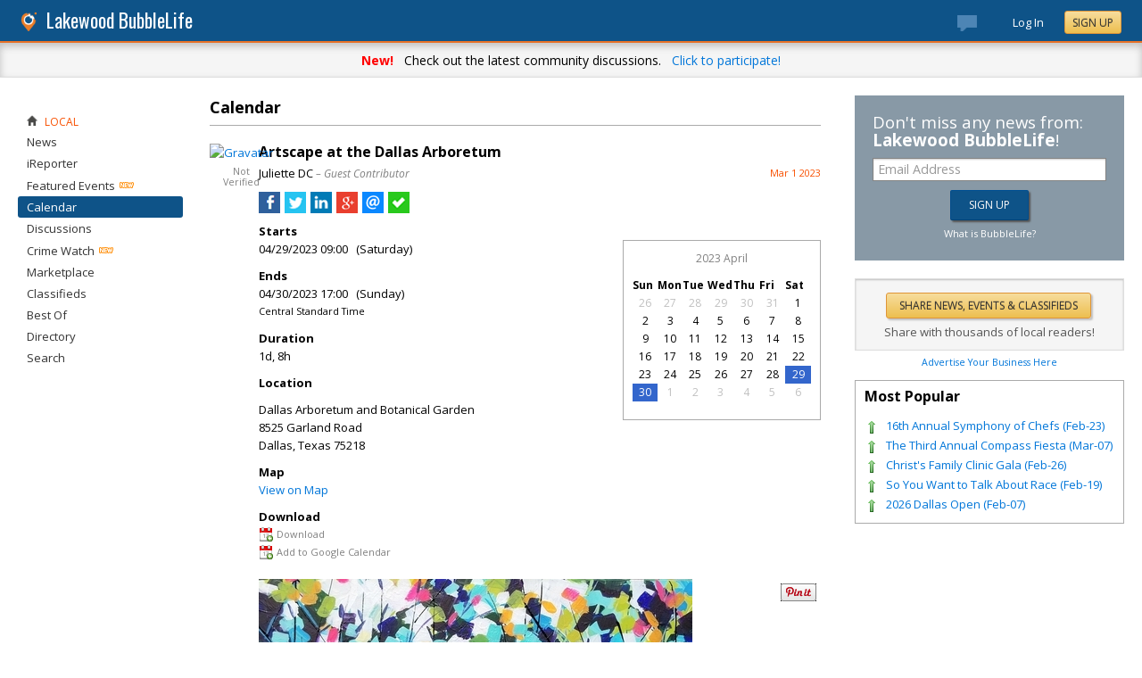

--- FILE ---
content_type: text/html; charset=utf-8
request_url: https://lakewood.bubblelife.com/community/lakewood_calendar/library/3560794/key/3511589870/
body_size: 118865
content:


<!DOCTYPE html PUBLIC "-//W3C//DTD XHTML 1.0 Transitional//EN" "http://www.w3.org/TR/xhtml1/DTD/xhtml1-transitional.dtd">
<!--[if lt IE 7 ]><html class="ie ie6 ieLt7 ieLt8 ieLt9" lang="en" xmlns="http://www.w3.org/1999/xhtml"><![endif]-->
<!--[if IE 7 ]><html class="ie ie7 ieLt8 ieLt9" lang="en" xmlns="http://www.w3.org/1999/xhtml"><![endif]-->
<!--[if IE 8 ]><html class="ie ie8 ieLt9" lang="en" xmlns="http://www.w3.org/1999/xhtml"><![endif]-->
<!--[if (gte IE 9)]><html class="ie" lang="en" xmlns="http://www.w3.org/1999/xhtml"><![endif]-->
<!--[if !(IE)]><html lang="en" xmlns="http://www.w3.org/1999/xhtml"><![endif]-->
<head id="ctl00_Head1">

    <!-- Begin Inspectlet Asynchronous Code -->
    <script type="text/javascript">
        (function() {
        window.__insp = window.__insp || [];
        __insp.push(['wid', 685766110]);
        var ldinsp = function(){
        if(typeof window.__inspld != "undefined") return; window.__inspld = 1; var insp = document.createElement('script'); insp.type = 'text/javascript'; insp.async = true; insp.id = "inspsync"; insp.src = ('https:' == document.location.protocol ? 'https' : 'http') + '://cdn.inspectlet.com/inspectlet.js?wid=685766110&r=' + Math.floor(new Date().getTime()/3600000); var x = document.getElementsByTagName('script')[0]; x.parentNode.insertBefore(insp, x); };
        setTimeout(ldinsp, 0);
        })();
    </script>
    <!-- End Inspectlet Asynchronous Code -->

    <meta id="ctl00_metaViewport" name="viewport" content="width=device-width, maximum-scale=1.0" /><meta name="format-detection" content="telephone=no" /><meta id="ctl00_metaRefresh" http-equiv="Refresh" content="3600; URL=/community/lakewood_calendar/library/3560794/key/3511589870/" /><meta name="msvalidate.01" content="7B6734AE4BCE071246E5BEAD9089E4D2" /><title>
	Artscape at the Dallas Arboretum -  Lakewood Online Local News - BubbleLife, TX
</title><meta id="ctl00_metaDesc" name="DESCRIPTION" content="All the local Lakewood events all in one place. Community calendar for school, business, church, community, sports and music." /><meta id="ctl00_metaKeywords" name="KEYWORDS" content="hyperlocal, calendar, schedule, events, happenings" /><meta property="og:title" content="Artscape at the Dallas Arboretum"/>
<meta property="og:site_name" content="Lakewood BubbleLife The Online Home for Lakewood"/>
<meta property="og:description" content="In its 16 th year, Artscape at the Dallas Arboretum, a juried fine art and fine craft show and sale, presents nearly 100 juried artists who will display their..."/>
<meta property="og:image" content="https://lakewood.bubblelife.com/viewimage/key/3514849412/janak_narayan.jpg"/>
<link rel="image_src" type="image/png" href="https://lakewood.bubblelife.com/viewimage/key/3514849412/janak_narayan.jpg" />
<meta property="og:url" content="https://lakewood.bubblelife.com/community/lakewood_calendar/library/3560794/key/3511589870/Artscape_at_the_Dallas_Arboretum"/>
<meta property="og:type" content="website"/>
<meta property="fb:admins" content="saffie.farris"/>
<meta name="msapplication-square150x150logo" content="https://sites.bubblelife.com/images/bubblelife/bubblelifelogo150x150.png" /><meta name="msapplication-wide310x150logo" content="https://sites.bubblelife.com/images/bubblelife/bubblelifelogo310x150.png" /><meta name="msapplication-square310x310logo" content="https://sites.bubblelife.com/images/bubblelife/bubblelifelogo310x310.png" /><link rel="icon" href="https://sites.bubblelife.com/images/bubblelife/bubblelifelogo44x45.png" type="image/png" /><meta name="application-name" content="BubbleLife" /><meta name="msapplication-TileImage" content="https://sites.bubblelife.com/images/bubblelife/microsoft-touch-icon-144x144.png" /><meta name="msapplication-TileColor" content="#005196" /><link rel="shortcut icon" href="/favicon.ico" type="image/x-icon" /><link rel="manifest" href="../../../../../../manifest.json" /><link id="ctl00_linkRSS" rel="alternate" type="application/rss+xml" /><link href="//fonts.googleapis.com/css?family=Oswald:400,700" rel="stylesheet" type="text/css" /><link href="//fonts.googleapis.com/css?family=Open+Sans:400,700,400italic" rel="stylesheet" type="text/css" /><link href="/css/bbStark/201529041645.css" rel="stylesheet" type="text/css" />
    <script type="text/javascript" src="//ajax.googleapis.com/ajax/libs/jquery/1.7.1/jquery.min.js"></script>
    <script type="text/javascript"> window.jQuery || document.write("<script src='/scripts/jquery-1.7.1.min.js'>\x3C/script>")</script>
    <script type="text/javascript" src="/scripts/global.js"></script>
    <script type="text/javascript" src="/scripts/jquery.placeholder.min.js"></script>
    <script type="text/javascript" src="/scripts/stickyMojo.min.js"></script>
    <script defer type="text/javascript" src="//apis.google.com/js/plusone.js"></script>
    <script type="text/javascript">
        if (window.attachEvent) window.attachEvent("onload", navMenuHover);
    </script>
    <!--[if lt IE 9]><script src="//cdnjs.cloudflare.com/ajax/libs/html5shiv/r29/html5.js"></script><![endif]-->
    <script type="text/javascript"> var _gaq = _gaq || []; _gaq.push(['_setAccount', 'UA-6950483-3']); _gaq.push(['_setDomainName', '.bubblelife.com']); _gaq.push(['_trackPageview']); _qoptions={qacct:"p-25RdxExqpgKQM"};(function() { var ga = document.createElement('script'); ga.type = 'text/javascript'; ga.async = true; ga.src = ('https:' == document.location.protocol ? 'https://ssl' : 'http://www') + '.google-analytics.com/ga.js'; (document.getElementsByTagName('head')[0] || document.getElementsByTagName('body')[0]).appendChild(ga); })(); </script><script type="text/javascript" src="//secure.quantserve.com/quant.js"></script>
<script type="text/javascript" src="/scripts/handlebars-2.0-min.js"></script>
<script type="text/javascript" src="/scripts/jquery.smartmenus.min.js"></script>
<style type="text/css">#uvTab a { line-height: normal !important; }</style>
<link href="../../../../../../App_Themes/bbStark/201705041711.css" type="text/css" rel="stylesheet" />

<style type="text/css">
    .commentsinternal {
        margin-top: 10px;
    }

    .commentsarea {
        background: whitesmoke;
    }

        .commentsarea a.liked {
            font-weight: bold;
            background: url(/images/glyphicons/glyphicons_halflings_005_star.png) no-repeat;
            background-size: 12px;
            background-position-y: 2px;
            padding-left: 15px;
        }

    .commentslatest .commentsarea {
        padding-bottom: 0;
    }

    .commentsreply {
        padding: 10px 0;
    }

    .commentsreplytext {
        font-size: 12px;
    }

    .commentsarea .tpCount {
        padding-left: 5px;
        font-size: 12px;
        color: gray;
    }

    .commentsarea a:hover {
        text-decoration: none;
    }

    .commentdate {
        float: right;
        font-size: smaller;
        color: #f85000;
    }

    .activecomment {
        padding: 10px 10px 0 10px;
    }

    .comment {
    }

        .comment .comment {
            padding-left: 10px;
        }

    .commentaction {
        cursor: pointer;
        font-size: 11px;
        text-transform: uppercase;
        color: gray;
    }

        .commentaction:hover {
            color: #0176d9;
        }
</style>

<script id="comments-comment-template" type="text/x-handlebars-template">
    <div class="comment">
        {{#Comment.IsDeleted}}
           <div style="padding-top: 10px; padding-left: 10px;">
               ** Comment has been deleted
           </div>
        {{else}}
            <div class="activecomment">
                <div style="float: left;">
                    <a title="View profile" href="/users/{{Comment.Profile.ScreenName}}">
                        <img src="{{Comment.Profile.ImageURL}}" style="width: 30px; border-radius: 5px;" /></a>
                </div>
                <div style="margin-left: 40px;">
                    <div style="height: 20px;">
                        <div style="float: left;">
                            <strong>{{Comment.Profile.DisplayName}}</strong>
                        </div>
                        <div class="commentdate">
                            {{Comment.DisplayDate}} 
                        </div>
                        <div style="clear: both;"></div>
                    </div>
                    <div class="commenttext">
                        {{Comment.Text}}
                    </div>
                    <div class="actions" style="padding-top: 10px;">
                        <a title="Show your appreciation for this contribution" rel="nofollow" class="commentaction {{#Comment.IsLiked}} liked{{/Comment.IsLiked}}" onclick="IncrementLike(this, 'lakewood_calendar', '23', '0', '{{Comment.Key}}');">Recognize{{#compare Comment.Likes 0 operator=">"}}<span class="tpCount">({{Comment.Likes}})</span>{{/compare}}</a> &nbsp; &nbsp;
                    <a title="Add your comment" rel="nofollow" class="commentaction {{#Comment.IsReplied}} liked{{/Comment.IsReplied}}" onclick="$(this).parent().children('.commentsreply').slideToggle('fast', function() { $(this).children('.commentsreplytext').focus(); });">Comment{{#compare Comment.Replies 0 operator=">"}}<span class="tpCount">({{Comment.Replies}})</span>{{/compare}}</a> &nbsp; &nbsp;
                    <span class="actionicons" style="display: none;">&nbsp; &nbsp;
                     {{#Comment.IsFlag}}<a title="Flag as inappropriate" rel="nofollow" style="cursor: pointer;" href="{{Comment.FlagURL}}"><img src="/images/glyphicons/glyphicons_halflings_033_flag.png" style="opacity: .3;" /></a> &nbsp; &nbsp;{{/Comment.IsFlag}}
                     {{#Comment.IsEdit}}<a title="Edit" style="cursor: pointer" rel="nofollow" onclick="SetupCommentEdit(this, 'lakewood_calendar', '{{Comment.Type}}', '{{Comment.ModuleKey}}', '{{Comment.ObjectKey}}', '{{Comment.Key}}'); return false;"><img src="/images/glyphicons/glyphicons_halflings_060_pencil.png" style="opacity: .3;" /></a> &nbsp; &nbsp;{{/Comment.IsEdit}}
                     {{#Comment.IsDelete}}<a title="Delete" style="cursor: pointer;" rel="nofollow" onclick="DeleteComment(this, 'lakewood_calendar', '{{Comment.Key}}');"><img src="/images/glyphicons/glyphicons_halflings_013_remove.png" style="opacity: .3;" /></a>{{/Comment.IsDelete}}
                    </span>
                        <div class="commentsreply postarea{{Comment.Key}}" style="display: none;">
                            <div class="commentreplyarea">
                                <div class="commentreplycontrols">
                                    <div>
                                        <textarea placeholder="Add your comment or reply" class="commentsreplytext" name="replytext" style="width: 100%; padding: 5px 10px;" rows="2" cols="20"></textarea>
                                    </div>
                                    <div style="border-left: solid 1px #aaa; border-right: solid 1px #aaa; border-bottom: solid 1px #aaa;">
                                        <div style="padding: 10px;">
                                            <a style="cursor: pointer; padding: 1px 10px;" class="BubbleButton" onclick="PostComment(this, $(this).parentsUntil('.commentsreply').find('textarea'), 'lakewood_calendar', '{{Comment.Type}}', '{{Comment.ModuleKey}}', '{{Comment.ObjectKey}}', '{{Comment.Key}}'); return false;">Submit</a>
                                            &nbsp &nbsp; <a class="BubbleButtonCancel" style="cursor: pointer; padding: 1px 10px;" onclick="$(this).parentsUntil('.activecomment').find('.commentsreply').slideToggle('fast');">Cancel</a>
                                        </div>
                                    </div>
                                </div>
                            </div>
                        </div>
                        <div class="commentslatest{{Comment.Key}}"></div>
                    </div>
                </div>
            </div>
        {{/Comment.IsDeleted}}
            <div style="clear: both; margin-top: 10px; border-top: solid 1px #ddd;"></div>
        {{#each Comments}}
            <div style="margin-left: 30px;">{{> comment-partial}} </div>
        {{/each}} 
    </div>
</script>

<!-- The template for rendering the source object -->
<script id="comments-main-template" type="text/x-handlebars-template">
    {{#IsEdit}}
    <div id="comment{{ObjectKey}}">
        <div class="commentspostarea postarea{{ObjectKey}}" style="background: whitesmoke; display: none; border-top: solid 1px #ddd;">
            <div class="commentsreply">
                <div class="commentreplyarea">
                    <div class="commentreplycontrols" style="padding: 0 10px;">
                        <div>
                            <textarea id="commenttxt{{ObjectKey}}" rows="2" cols="20" placeholder="Add your comment or reply" style="font-size: 12px; width: 100%; margin: 0; padding: 5px 10px;"></textarea>
                        </div>
                        <div style="border-left: solid 1px #aaa; border-right: solid 1px #aaa; border-bottom: solid 1px #aaa;">
                            <div style="padding: 10px;">
                                <a onclick="PostComment(this,  $(this).parentsUntil('.commentsreply').find('textarea'), '{{Group}}', '{{Type}}', '{{ModuleKey}}', '{{ObjectKey}}', '0'); ToggleNewComment('.commentteaser{{ObjectKey}}','',''); return false;" class="BubbleButton" style="padding: 1px 10px;">Submit</a> &nbsp &nbsp; <a class="BubbleButtonCancel" style="cursor: pointer; padding: 1px 10px;" onclick="ToggleNewComment('.commentteaser{{ObjectKey}}','#comment{{ObjectKey}} .commentspostarea','#commenttxt{{ObjectKey}}');">Cancel</a>
                            </div>
                        </div>
                    </div>
                </div>
            </div>
        </div>
        {{/IsEdit}}
    <div class="commentsarea">
        <div class="commentslatest{{ObjectKey}}"></div>
        {{#each Comments}}    
      {{> comment-partial}}
    {{/each}}
    </div>
    </div>
</script>

<script id="comments-likes" type="text/x-handlebars-template">
    <div style="padding: 10px;">
        {{#each Likes}}    
    <div>
        <img style="height: 20px; border-radius: 2px;" src="{{ImageURL}}" />
        {{DisplayName}} {{DisplayDate}}
    </div>
        {{/each}}    
    </div>
</script>
<script type="text/javascript">
    var $CommentsTemplate;
    var $LikesTemplate;
    $(document).ready(function () {
        Handlebars.compile($("#comments-comment-template").html());
        Handlebars.registerPartial("comment-partial", $("#comments-comment-template").html());
        $CommentsTemplate = Handlebars.compile($("#comments-main-template").html());
        $LikesTemplate = Handlebars.compile($("#comments-likes").html());

        Handlebars.registerHelper('compare', function (lvalue, rvalue, options) {
            operator = options.hash.operator || "==";
            var operators = {
                '==': function (l, r) { return l == r; },
                '===': function (l, r) { return l === r; },
                '!=': function (l, r) { return l != r; },
                '<': function (l, r) { return l < r; },
                '>': function (l, r) { return l > r; },
                '<=': function (l, r) { return l <= r; },
                '>=': function (l, r) { return l >= r; },
                'typeof': function (l, r) { return typeof l == r; }
            }

            var result = operators[operator](lvalue, rvalue);

            if (result) {
                return options.fn(this);
            } else {
                return options.inverse(this);
            }
        });

    });

    function ToggleNewComment(teaser, comment, text) {
        $(teaser).toggle('fsat');
        $(comment).toggle('fast', function () { $(text).focus(); });
    }

    function GetObjectLikes(ctrl, group, type, modulekey, objectkey) {
        var reqData = {
            group: group,
            type: type,
            modulekey: modulekey,
            objectkey: objectkey
        };
        $find(ModalProgress).show();
        $.ajax({
            type: "POST",
            url: "/ServiceCalls.aspx/GetObjectLikes",
            data: JSON.stringify(reqData),
            dataType: JSON,
            contentType: "application/json; charset=utf-8",
            dataType: "json",
            success: function (msg) {
                $find(ModalProgress).hide();
                $(ctrl).parent().find('.commentslikelist').html($LikesTemplate(msg.d));
            },
            failure: function (response) {
                $find(ModalProgress).hide();
                alert('failure: ' + response.d);
            },
            error: function (response) {
                $find(ModalProgress).hide();
                alert('error: ' + response.d);
            }
        });
    }

    function RenderComments(ctrl, msg) {
        $('#' + ctrl).html($CommentsTemplate(msg));
        $('.actions').hover(function () { $(this).children('.actionicons').show(); }, function () { $(this).children('.actionicons').hide(); });
    }

    function GetObjectComments(ctrl, group, type, modulekey, objectkey) {
        var reqData = {
            group: group,
            type: type,
            modulekey: modulekey,
            objectkey: objectkey
        };
        $find(ModalProgress).show();
        $.ajax({
            type: "POST",
            url: "/ServiceCalls.aspx/GetObjectComments",
            data: JSON.stringify(reqData),
            dataType: JSON,
            contentType: "application/json; charset=utf-8",
            dataType: "json",
            success: function (msg) {
                $find(ModalProgress).hide();
                $('#' + ctrl).parent().find('.showAllComments').hide();
                RenderComments(ctrl, msg.d);
            },
            failure: function (response) {
                $find(ModalProgress).hide();
                alert('failure: ' + response.d);
            },
            error: function (response) {
                $find(ModalProgress).hide();
                alert('error: ' + response.d);
            }
        });
    }

    function PostComment(ctrl, txtCtrl, group, type, modulekey, objectkey, parentkey) {
        if ($(txtCtrl).val() == '') { $('.postarea' + objectkey).slideToggle('fast'); return false; }
        var txt = $(txtCtrl).val().trim();
        if (txt == '') { $('.postarea' + objectkey).slideToggle('fast'); return false; }
        var reqData = {
            text: txt,
            group: group,
            type: type,
            modulekey: modulekey,
            objectkey: objectkey,
            parentkey: parentkey
        };
        $find(ModalProgress).show();
        $.ajax({
            type: "POST",
            url: "/ServiceCalls.aspx/PostComment",
            data: JSON.stringify(reqData),
            dataType: JSON,
            contentType: "application/json; charset=utf-8",
            dataType: "json",
            success: function (msg) {
                $find(ModalProgress).hide();
                if (parentkey == '0') {
                    $('.commentslatest' + objectkey).html($CommentsTemplate(msg.d));
                    $('.postarea' + objectkey).slideToggle('fast');
                }
                else {
                    $('.commentslatest' + parentkey).html($CommentsTemplate(msg.d));
                    $('.postarea' + parentkey).slideToggle('fast');
                }
                $(txtCtrl).val('');
                $('.actions').hover(function () { $(this).children('.actionicons').show(); }, function () { $(this).children('.actionicons').hide(); });
            },
            failure: function (response) {
                $find(ModalProgress).hide();
                alert(response.d);
            },
            error: function (response) {
                $find(ModalProgress).hide();
                alert(response.d);
            }
        });
    }

    function CancelEdit(ctrl) {
        $(ctrl).parentsUntil('.comment').find('.actions').show();
        var curText = $(ctrl).parentsUntil('.comment').find('.commenttext .texthidden').html();
        $(ctrl).parentsUntil('.comment').find('.commenttext').html(curText);
    }

    function SetupCommentEdit(ctrl, group, type, modulekey, objectkey, commentkey) {
        var curText = $(ctrl).parentsUntil('.comment').find('.commenttext').html().trim();
        var textArea = '<div style="padding-top: 10px;"><div class="texthidden" style="display:none;">' + curText + '</div><textarea style="width: 100%;" rows="3" cols="20">' + curText +
            '</textarea><br><a style="cursor:pointer;" onclick="EditComment(this, $(this).parentsUntil(\'.comment\').find(\'textarea\'), \'' + group + '\', \'' + type + '\', \'' + modulekey + '\', \'' + objectkey + '\', \'' + commentkey + '\'); return false;">SAVE</a> &nbsp; &nbsp; <a style="cursor:pointer;" onclick="CancelEdit(this); return false;">CANCEL</a></div>';
        $(ctrl).parentsUntil('.comment').find('.commenttext').html(textArea);
        $(ctrl).parentsUntil('.comment').find('.actions').hide();
    }

    function EditComment(ctrl, txtCtrl, group, type, modulekey, objectkey, commentkey) {
        var txt = $(txtCtrl).val().trim();
        if (txt == '') { return false; }
        var reqData = {
            text: txt,
            group: group,
            type: type,
            modulekey: modulekey,
            objectkey: objectkey,
            commentkey: commentkey
        };
        $.ajax({
            type: "POST",
            url: "/ServiceCalls.aspx/EditComment",
            data: JSON.stringify(reqData),
            dataType: JSON,
            contentType: "application/json; charset=utf-8",
            dataType: "json",
            success: function (msg) {
                $(ctrl).parentsUntil('.comment').find('.actions').show();
                $(ctrl).parentsUntil('.comment').find('.commenttext').first().html(txt);
            },
            failure: function (response) {
                alert(response.d);
            },
            error: function (response) {
                alert(response.d);
            }
        });
    }

    function DeleteComment(ctrl, group, objectkey) {
        if (!confirm('Are you sure?')) { return false; }
        var reqData = {
            group: group,
            objectkey: objectkey
        };
        $find(ModalProgress).show();
        $.ajax({
            type: "POST",
            url: "/ServiceCalls.aspx/DeleteComment",
            data: JSON.stringify(reqData),
            dataType: JSON,
            contentType: "application/json; charset=utf-8",
            dataType: "json",
            success: function (msg) {
                $find(ModalProgress).hide();
                if (msg.d.Action == 'ok') {
                    $(ctrl).parentsUntil('.activecomment').parent().html('** Comment has been deleted');
                }
            },
            failure: function (response) {
                $find(ModalProgress).hide();
                alert(response.d);
            },
            error: function (response) {
                $find(ModalProgress).hide();
                alert(response.d);
            }
        });
    }

    function DeleteObject(ctrl, wrapper, group, type, modulekey, objectkey) {
        if (!confirm('Are you sure you want to delete?')) { return false; }
        $find(ModalProgress).show();
        var reqData = {
            group: group,
            type: type,
            modulekey: modulekey,
            objectkey: objectkey
        };
        $.ajax({
            type: "POST",
            url: "/ServiceCalls.aspx/DeleteObject",
            data: JSON.stringify(reqData),
            dataType: JSON,
            contentType: "application/json; charset=utf-8",
            dataType: "json",
            success: function (msg) {
                $find(ModalProgress).hide();
                if (msg.d.Action == 'ok') {
                    $('#' + wrapper).slideToggle();
                }
                else {
                    alert('Could not delete');
                }
            },
            failure: function (response) {
                $find(ModalProgress).hide();
                alert(response.d);
            },
            error: function (response) {
                $find(ModalProgress).hide();
                alert(response.d);
            }
        });
        $find(ModalProgress).hide();
    }

    function FollowObject(ctrl, group, type, modulekey, objectkey) {
        $find(ModalProgress).show();
        var reqData = {
            group: group,
            type: type,
            modulekey: modulekey,
            objectkey: objectkey
        };
        $.ajax({
            type: "POST",
            url: "/ServiceCalls.aspx/FollowObject",
            data: JSON.stringify(reqData),
            dataType: JSON,
            contentType: "application/json; charset=utf-8",
            dataType: "json",
            success: function (msg) {
                $find(ModalProgress).hide();
                if (msg.d.Action == 'ok') {
                    $(ctrl).html("Following");
                    $(ctrl).attr('onclick', '');
                    $(ctrl).attr('class', 'aspNetDisabled');
                }
            },
            failure: function (response) {
                $find(ModalProgress).hide();
                alert(response.d);
            },
            error: function (response) {
                $find(ModalProgress).hide();
                alert(response.d);
            }
        });
        $find(ModalProgress).hide();
    }

    $(function () {
        $('.sm').smartmenus({
            mainMenuSubOffsetX: 0,
            mainMenuSubOffsetY: 2,
            showOnClick: true,
            subIndicators: false
        });
    });


    function ShowLikeList(ctrl, group, type, modulekey, objectkey, profilekey) {
        alert(group);
    }

    function IncrementLike(ctrl, group, type, modulekey, objectkey) {
        var reqData = {
            group: group,
            type: type,
            modulekey: modulekey,
            objectkey: objectkey
        };
        $find(ModalProgress).show();
        $.ajax({
            type: "POST",
            url: "/ServiceCalls.aspx/LikeObject",
            data: JSON.stringify(reqData),
            dataType: JSON,
            contentType: "application/json; charset=utf-8",
            dataType: "json",
            success: function (msg) {
                $find(ModalProgress).hide();
                if (msg.d.Action == 'like') {
                    $(ctrl).addClass('liked');
                } else if (msg.d.Action == "login") {
                    alert("You'll need to log in to recognize this contribution.");
                } else {
                    $(ctrl).removeClass('liked');
                }
                if (modulekey == '0') {
                    $('.tpCount', ctrl).html('(' + msg.d.TotalLikes + ')');
                }
                else {
                    $('.tpCount', ctrl).html(msg.d.TotalLikes);
                }
            },
            failure: function (response) {
                $find(ModalProgress).hide();
                alert(response.d);
            },
            error: function (response) {
                $find(ModalProgress).hide();
                alert(response.d);
            }
        });
    }

    function GetFacebookCommentCount() {
        return $.Deferred(function (defer) {
            $.ajax({
                dataType: 'jsonp',
                url: 'https://api.facebook.com/method/fql.query?callback=callback',
                data: {
                    query: 'SELECT commentsbox_count, share_count, like_count, comment_count, total_count FROM link_stat WHERE url="' + 'http://wylie.bubblelife.com/community/wylie_ireporter/library/35577212/key/35300154/' + '"',
                    format: 'JSON'
                }
            }).then(function (res) {
                try {
                    var count = res[0].like_count;
                    defer.resolve(count);
                } catch (e) {
                    reject();
                }
            }, reject);
            function reject() {
                defer.resolve(0);
            };
        }).promise();
    }

    function GetFacebookCommentCount2() {
        $.ajax({
            dataType: 'jsonp',
            url: "https://graph.facebook.com/fql?q=SELECT%20url,%20normalized_url,%20share_count,%20like_count,%20comment_count,%20total_count,commentsbox_count,%20comments_fbid,%20click_count%20FROM%20link_stat%20WHERE%20url=%27http://wylie.bubblelife.com/community/wylie_ireporter/library/35577212/key/35300154/%27",
            success: function (data) {
                alert($(data).find('comment_count').text());
                if (data.comment_count) {
                    alert(data.comment_count);
                    $('body').find('#comments').html('Comments (' + data.comment_count + ')');
                } else {
                    alert(JSON.stringify(data));
                    $('body').find('#comments').html('Comments (0)');
                }
            }
        });
    }

    function ConfirmDraftChange(ctrl) {
        if (ctrl.selectedIndex > 0) {
            if (ctrl.options[ctrl.selectedIndex].value == 'delete') {
                if (confirm('Are you sure you want to delete?')) {
                    $find(ModalProgress).show();
                    __doPostBack(ctrl.id, '');
                }
                else {
                    ctrl.selectedIndex = 0;
                }
            }
            else {
                $find(ModalProgress).show();
                __doPostBack(ctrl.id, '');
            }
        }
    }

</script>

<style type="text/css">
    /* SmartMenus Core CSS (it's not recommended editing this)
===============================================================*/

    .sm, .sm ul, .sm li {
        display: block;
        list-style: none;
        padding: 0;
        margin: 0;
        line-height: normal;
        direction: ltr;
    }

    ul.sm ul {
        position: absolute;
        top: -999999px;
        min-width: 8em !important;
    }

    ul.sm li {
        position: relative;
        float: left;
    }

    ul.sm a {
        position: relative;
        display: block;
        white-space: nowrap;
    }

        ul.sm a.disabled {
            cursor: default;
        }

    .sm-rtl, .sm-rtl ul, .sm-rtl li {
        direction: rtl;
    }

    ul.sm-rtl li {
        float: right;
    }

    ul.sm ul li, ul.sm-vertical li {
        float: none;
    }

    ul.sm ul a, ul.sm-vertical a {
        white-space: normal;
    }

    ul.sm ul.sm-nowrap > li > a {
        white-space: nowrap;
        padding: 5px;
    }

    ul.sm:after {
        content: "\00a0";
        display: block;
        height: 0;
        font: 0/0 serif;
        clear: both;
        visibility: hidden;
        overflow: hidden;
    }

    ul.sm, ul.sm *, ul.sm *:before, ul.sm *:after {
        -moz-box-sizing: border-box;
        -webkit-box-sizing: border-box;
        box-sizing: border-box;
    }

    ul.sm {
        -webkit-tap-highlight-color: rgba(0,0,0,0);
    }


    /* ---------------------------------------------------------------
  Note that styles you apply to the main menu items are inherited by the sub menus items too.
  If you'd like to avoid this, you could use child selectors (not supported by IE6) - for example:
  .sm-simple-button > li > a { ... } instead of .sm-simple-button a { ... }
---------------------------------------------------------------*/


    /* Menu box
===================*/

    .sm-simple-button ul {
        border: 1px solid #bbb;
        background: #fff;
        -moz-box-shadow: 0 1px 1px rgba(0,0,0,0.2);
        -webkit-box-shadow: 0 1px 1px rgba(0,0,0,0.2);
        box-shadow: 0 1px 1px rgba(0,0,0,0.2);
    }


    /* Menu items
===================*/



    .sm-simple-button a {
        color: #007aff;
        cursor: pointer;
        font-size: 13px;
        line-height: 17px;
        text-decoration: none;
    }

        .sm-simple-button a:hover, .sm-simple-button a:focus, .sm-simple-button a:active,
        .sm-simple-button a.highlighted {
            color: #007aff;
        }
        /* current items - add the class manually to some item or check the "markCurrentItem" script option */
        .sm-simple-button a.current, .sm-simple-button a.current:hover, .sm-simple-button a.current:focus, .sm-simple-button a.current:active {
            color: #fff;
        }

        .sm-simple-button a.has-submenu {
            padding-right: 12px;
        }

    .sm-simple-button ul a.has-submenu,
    .sm-simple-button-vertical a.has-submenu {
        padding-right: 13px;
    }



    /* Items separators
===================*/

    .sm-simple-button li {
        border-left: 1px solid #f3f3f3;
    }

        .sm-simple-button li:first-child {
            border-left: 0;
        }

    .sm-simple-button ul li,
    .sm-simple-button-vertical li {
        border-left: 0;
        border-top: 1px solid #f3f3f3;
    }

        .sm-simple-button ul li:first-child,
        .sm-simple-button-vertical li:first-child {
            border-top: 0;
        }
</style>

<style type="text/css">
    .bcTop {
        background: #ddd;
        display: none;
    }

    .bcTopTitleLeft, .bcTopTitleLeft a {
        color: black;
    }

</style>


<style type="text/css">
    .PostGroup {
        margin-bottom: 20px;
    }

    .PostBody .content {
        padding-top: 0;
        overflow: hidden;
    }
</style>


<style type="text/css">
    .tpButton {
        text-decoration: none;
        color: #F85000;
        padding: 5px 10px;
        border: solid 1px black;
    }

        .tpButton .tpLabel {
            padding: 0;
        }

        .tpButton .tpCount {
            border-left: solid 1px #aaa;
            margin-left: 5px;
            padding-left: 10px;
        }

        .tpButton:hover {
            background: #ddd;
        }

    .tpSelected {
        color: white;
    }

        .tpSelected .tpCount {
            border-left: solid 1px #ddd;
        }

    .btn {
        cursor: pointer;
        -webkit-box-shadow: none;
        -moz-box-shadow: none;
        box-shadow: none;
        padding: 5px 10px;
        -webkit-border-radius: 2px;
        -moz-border-radius: 2px;
        border-radius: 2px;
        color: #007aff;
        text-shadow: 0 1px 1px rgba(255, 255, 255, 0.2);
        border: solid 1px #ccc;
        font-weight: 500;
        text-transform: uppercase;
        background: #f5f5f5;
        background: linear-gradient(#fff, #f5f5f5);
    }

        .btn:hover, .btn:focus, .btn:active, .btn.active, .btn.disabled, .btn[disabled] {
            background: #e8e8e8;
            background-image: linear-gradient(to bottom, #f5f5f5, #e8e8e8);
        }


    .sm .btn:hover {
        background: #f5f5f5;
        background: linear-gradient(#fff, #f5f5f5);
    }

    .btn .tpCount {
        border-left: 1px solid rgba(0, 0, 0, 0.08);
        margin-left: 10px;
        padding-left: 8px;
    }

    .btn.liked {
        cursor: default;
        color: #007aff;
        text-shadow: 0 1px 1px rgba(0, 0, 0, 0.2);
        text-shadow: 0 1px 1px rgba(255, 255, 255, 0.2);
        font-weight: 500;
        text-transform: uppercase;
        border: solid 1px #fdd269;
        background: #ffedbd;
    }

        .btn.liked:hover, .btn.liked:focus, .btn.liked:active, .btn.liked.active, .btn.liked.disabled, .btn.liked[disabled] {
            background: #fee097;
        }

    .btn:hover {
        text-decoration: none;
    }
</style>


<script type="text/javascript">
    function BubbleLifeSignup(ctrl, cookie, emailctrl) {
        var email = $('#' + emailctrl).val();
        var re = /^(([^<>()[\]\\.,;:\s@\"]+(\.[^<>()[\]\\.,;:\s@\"]+)*)|(\".+\"))@((\[[0-9]{1,3}\.[0-9]{1,3}\.[0-9]{1,3}\.[0-9]{1,3}\])|(([a-zA-Z\-0-9]+\.)+[a-zA-Z]{2,}))$/;
        if (!re.test(email)) {
            alert('Please enter a valid email address.'); return false;
        }
        var reqData = {
            email: email
        };
        var btnLabel = ctrl.value;
        ctrl.disabled = 'true';
        ctrl.value = 'Please wait...';
        $.ajax({
            type: "POST",
            url: "/ServiceCalls.aspx/BubbleLifeSignup",
            data: JSON.stringify(reqData),
            dataType: JSON,
            contentType: "application/json; charset=utf-8",
            dataType: "json",
            success: function (msg) {
                if (msg.d.Action == 'ok') {
                    ctrl.value = btnLabel;
                    alert('Please check your inbox to confirm your email address.');
                    $.cookie(cookie, 1, { expires: 7 });
                    $('.joinTeaser').hide();
                    ctrl.disabled = 'false';
                }
            },
            failure: function (response) {
                alert('failure: ' + response.d);
            },
            error: function (response) {
                alert('error: ' + response.d);
            }
        });
    }
</script>
</head>
<script type="text/javascript">window.NREUM||(NREUM={});NREUM.info = {"beacon":"bam.nr-data.net","errorBeacon":"bam.nr-data.net","licenseKey":"127d25f2a5","applicationID":"1993529","transactionName":"NQFbYkVYDUdYUE1bVgxLeGVnFgdRX1JMXk1MBUpGTw==","queueTime":0,"applicationTime":244,"ttGuid":"F4F1E3110E79CBEF","agent":""}</script><script type="text/javascript">(window.NREUM||(NREUM={})).init={ajax:{deny_list:["bam.nr-data.net"]},feature_flags:["soft_nav"]};(window.NREUM||(NREUM={})).loader_config={licenseKey:"127d25f2a5",applicationID:"1993529",browserID:"1993540"};window.NREUM||(NREUM={}),__nr_require=function(t,e,n){function r(n){if(!e[n]){var i=e[n]={exports:{}};t[n][0].call(i.exports,function(e){var i=t[n][1][e];return r(i||e)},i,i.exports)}return e[n].exports}if("function"==typeof __nr_require)return __nr_require;for(var i=0;i<n.length;i++)r(n[i]);return r}({1:[function(t,e,n){function r(){}function i(t,e,n,r){return function(){return s.recordSupportability("API/"+e+"/called"),o(t+e,[u.now()].concat(c(arguments)),n?null:this,r),n?void 0:this}}var o=t("handle"),a=t(9),c=t(10),f=t("ee").get("tracer"),u=t("loader"),s=t(4),d=NREUM;"undefined"==typeof window.newrelic&&(newrelic=d);var p=["setPageViewName","setCustomAttribute","setErrorHandler","finished","addToTrace","inlineHit","addRelease"],l="api-",v=l+"ixn-";a(p,function(t,e){d[e]=i(l,e,!0,"api")}),d.addPageAction=i(l,"addPageAction",!0),d.setCurrentRouteName=i(l,"routeName",!0),e.exports=newrelic,d.interaction=function(){return(new r).get()};var m=r.prototype={createTracer:function(t,e){var n={},r=this,i="function"==typeof e;return o(v+"tracer",[u.now(),t,n],r),function(){if(f.emit((i?"":"no-")+"fn-start",[u.now(),r,i],n),i)try{return e.apply(this,arguments)}catch(t){throw f.emit("fn-err",[arguments,this,t],n),t}finally{f.emit("fn-end",[u.now()],n)}}}};a("actionText,setName,setAttribute,save,ignore,onEnd,getContext,end,get".split(","),function(t,e){m[e]=i(v,e)}),newrelic.noticeError=function(t,e){"string"==typeof t&&(t=new Error(t)),s.recordSupportability("API/noticeError/called"),o("err",[t,u.now(),!1,e])}},{}],2:[function(t,e,n){function r(t){if(NREUM.init){for(var e=NREUM.init,n=t.split("."),r=0;r<n.length-1;r++)if(e=e[n[r]],"object"!=typeof e)return;return e=e[n[n.length-1]]}}e.exports={getConfiguration:r}},{}],3:[function(t,e,n){var r=!1;try{var i=Object.defineProperty({},"passive",{get:function(){r=!0}});window.addEventListener("testPassive",null,i),window.removeEventListener("testPassive",null,i)}catch(o){}e.exports=function(t){return r?{passive:!0,capture:!!t}:!!t}},{}],4:[function(t,e,n){function r(t,e){var n=[a,t,{name:t},e];return o("storeMetric",n,null,"api"),n}function i(t,e){var n=[c,t,{name:t},e];return o("storeEventMetrics",n,null,"api"),n}var o=t("handle"),a="sm",c="cm";e.exports={constants:{SUPPORTABILITY_METRIC:a,CUSTOM_METRIC:c},recordSupportability:r,recordCustom:i}},{}],5:[function(t,e,n){function r(){return c.exists&&performance.now?Math.round(performance.now()):(o=Math.max((new Date).getTime(),o))-a}function i(){return o}var o=(new Date).getTime(),a=o,c=t(11);e.exports=r,e.exports.offset=a,e.exports.getLastTimestamp=i},{}],6:[function(t,e,n){function r(t,e){var n=t.getEntries();n.forEach(function(t){"first-paint"===t.name?l("timing",["fp",Math.floor(t.startTime)]):"first-contentful-paint"===t.name&&l("timing",["fcp",Math.floor(t.startTime)])})}function i(t,e){var n=t.getEntries();if(n.length>0){var r=n[n.length-1];if(u&&u<r.startTime)return;var i=[r],o=a({});o&&i.push(o),l("lcp",i)}}function o(t){t.getEntries().forEach(function(t){t.hadRecentInput||l("cls",[t])})}function a(t){var e=navigator.connection||navigator.mozConnection||navigator.webkitConnection;if(e)return e.type&&(t["net-type"]=e.type),e.effectiveType&&(t["net-etype"]=e.effectiveType),e.rtt&&(t["net-rtt"]=e.rtt),e.downlink&&(t["net-dlink"]=e.downlink),t}function c(t){if(t instanceof y&&!w){var e=Math.round(t.timeStamp),n={type:t.type};a(n),e<=v.now()?n.fid=v.now()-e:e>v.offset&&e<=Date.now()?(e-=v.offset,n.fid=v.now()-e):e=v.now(),w=!0,l("timing",["fi",e,n])}}function f(t){"hidden"===t&&(u=v.now(),l("pageHide",[u]))}if(!("init"in NREUM&&"page_view_timing"in NREUM.init&&"enabled"in NREUM.init.page_view_timing&&NREUM.init.page_view_timing.enabled===!1)){var u,s,d,p,l=t("handle"),v=t("loader"),m=t(8),g=t(3),y=NREUM.o.EV;if("PerformanceObserver"in window&&"function"==typeof window.PerformanceObserver){s=new PerformanceObserver(r);try{s.observe({entryTypes:["paint"]})}catch(h){}d=new PerformanceObserver(i);try{d.observe({entryTypes:["largest-contentful-paint"]})}catch(h){}p=new PerformanceObserver(o);try{p.observe({type:"layout-shift",buffered:!0})}catch(h){}}if("addEventListener"in document){var w=!1,b=["click","keydown","mousedown","pointerdown","touchstart"];b.forEach(function(t){document.addEventListener(t,c,g(!1))})}m(f)}},{}],7:[function(t,e,n){function r(t,e){if(!i)return!1;if(t!==i)return!1;if(!e)return!0;if(!o)return!1;for(var n=o.split("."),r=e.split("."),a=0;a<r.length;a++)if(r[a]!==n[a])return!1;return!0}var i=null,o=null,a=/Version\/(\S+)\s+Safari/;if(navigator.userAgent){var c=navigator.userAgent,f=c.match(a);f&&c.indexOf("Chrome")===-1&&c.indexOf("Chromium")===-1&&(i="Safari",o=f[1])}e.exports={agent:i,version:o,match:r}},{}],8:[function(t,e,n){function r(t){function e(){t(c&&document[c]?document[c]:document[o]?"hidden":"visible")}"addEventListener"in document&&a&&document.addEventListener(a,e,i(!1))}var i=t(3);e.exports=r;var o,a,c;"undefined"!=typeof document.hidden?(o="hidden",a="visibilitychange",c="visibilityState"):"undefined"!=typeof document.msHidden?(o="msHidden",a="msvisibilitychange"):"undefined"!=typeof document.webkitHidden&&(o="webkitHidden",a="webkitvisibilitychange",c="webkitVisibilityState")},{}],9:[function(t,e,n){function r(t,e){var n=[],r="",o=0;for(r in t)i.call(t,r)&&(n[o]=e(r,t[r]),o+=1);return n}var i=Object.prototype.hasOwnProperty;e.exports=r},{}],10:[function(t,e,n){function r(t,e,n){e||(e=0),"undefined"==typeof n&&(n=t?t.length:0);for(var r=-1,i=n-e||0,o=Array(i<0?0:i);++r<i;)o[r]=t[e+r];return o}e.exports=r},{}],11:[function(t,e,n){e.exports={exists:"undefined"!=typeof window.performance&&window.performance.timing&&"undefined"!=typeof window.performance.timing.navigationStart}},{}],ee:[function(t,e,n){function r(){}function i(t){function e(t){return t&&t instanceof r?t:t?u(t,f,a):a()}function n(n,r,i,o,a){if(a!==!1&&(a=!0),!l.aborted||o){t&&a&&t(n,r,i);for(var c=e(i),f=m(n),u=f.length,s=0;s<u;s++)f[s].apply(c,r);var p=d[w[n]];return p&&p.push([b,n,r,c]),c}}function o(t,e){h[t]=m(t).concat(e)}function v(t,e){var n=h[t];if(n)for(var r=0;r<n.length;r++)n[r]===e&&n.splice(r,1)}function m(t){return h[t]||[]}function g(t){return p[t]=p[t]||i(n)}function y(t,e){l.aborted||s(t,function(t,n){e=e||"feature",w[n]=e,e in d||(d[e]=[])})}var h={},w={},b={on:o,addEventListener:o,removeEventListener:v,emit:n,get:g,listeners:m,context:e,buffer:y,abort:c,aborted:!1};return b}function o(t){return u(t,f,a)}function a(){return new r}function c(){(d.api||d.feature)&&(l.aborted=!0,d=l.backlog={})}var f="nr@context",u=t("gos"),s=t(9),d={},p={},l=e.exports=i();e.exports.getOrSetContext=o,l.backlog=d},{}],gos:[function(t,e,n){function r(t,e,n){if(i.call(t,e))return t[e];var r=n();if(Object.defineProperty&&Object.keys)try{return Object.defineProperty(t,e,{value:r,writable:!0,enumerable:!1}),r}catch(o){}return t[e]=r,r}var i=Object.prototype.hasOwnProperty;e.exports=r},{}],handle:[function(t,e,n){function r(t,e,n,r){i.buffer([t],r),i.emit(t,e,n)}var i=t("ee").get("handle");e.exports=r,r.ee=i},{}],id:[function(t,e,n){function r(t){var e=typeof t;return!t||"object"!==e&&"function"!==e?-1:t===window?0:a(t,o,function(){return i++})}var i=1,o="nr@id",a=t("gos");e.exports=r},{}],loader:[function(t,e,n){function r(){if(!M++){var t=T.info=NREUM.info,e=m.getElementsByTagName("script")[0];if(setTimeout(u.abort,3e4),!(t&&t.licenseKey&&t.applicationID&&e))return u.abort();f(x,function(e,n){t[e]||(t[e]=n)});var n=a();c("mark",["onload",n+T.offset],null,"api"),c("timing",["load",n]);var r=m.createElement("script");0===t.agent.indexOf("http://")||0===t.agent.indexOf("https://")?r.src=t.agent:r.src=l+"://"+t.agent,e.parentNode.insertBefore(r,e)}}function i(){"complete"===m.readyState&&o()}function o(){c("mark",["domContent",a()+T.offset],null,"api")}var a=t(5),c=t("handle"),f=t(9),u=t("ee"),s=t(7),d=t(2),p=t(3),l=d.getConfiguration("ssl")===!1?"http":"https",v=window,m=v.document,g="addEventListener",y="attachEvent",h=v.XMLHttpRequest,w=h&&h.prototype,b=!1;NREUM.o={ST:setTimeout,SI:v.setImmediate,CT:clearTimeout,XHR:h,REQ:v.Request,EV:v.Event,PR:v.Promise,MO:v.MutationObserver};var E=""+location,x={beacon:"bam.nr-data.net",errorBeacon:"bam.nr-data.net",agent:"js-agent.newrelic.com/nr-1216.min.js"},O=h&&w&&w[g]&&!/CriOS/.test(navigator.userAgent),T=e.exports={offset:a.getLastTimestamp(),now:a,origin:E,features:{},xhrWrappable:O,userAgent:s,disabled:b};if(!b){t(1),t(6),m[g]?(m[g]("DOMContentLoaded",o,p(!1)),v[g]("load",r,p(!1))):(m[y]("onreadystatechange",i),v[y]("onload",r)),c("mark",["firstbyte",a.getLastTimestamp()],null,"api");var M=0}},{}],"wrap-function":[function(t,e,n){function r(t,e){function n(e,n,r,f,u){function nrWrapper(){var o,a,s,p;try{a=this,o=d(arguments),s="function"==typeof r?r(o,a):r||{}}catch(l){i([l,"",[o,a,f],s],t)}c(n+"start",[o,a,f],s,u);try{return p=e.apply(a,o)}catch(v){throw c(n+"err",[o,a,v],s,u),v}finally{c(n+"end",[o,a,p],s,u)}}return a(e)?e:(n||(n=""),nrWrapper[p]=e,o(e,nrWrapper,t),nrWrapper)}function r(t,e,r,i,o){r||(r="");var c,f,u,s="-"===r.charAt(0);for(u=0;u<e.length;u++)f=e[u],c=t[f],a(c)||(t[f]=n(c,s?f+r:r,i,f,o))}function c(n,r,o,a){if(!v||e){var c=v;v=!0;try{t.emit(n,r,o,e,a)}catch(f){i([f,n,r,o],t)}v=c}}return t||(t=s),n.inPlace=r,n.flag=p,n}function i(t,e){e||(e=s);try{e.emit("internal-error",t)}catch(n){}}function o(t,e,n){if(Object.defineProperty&&Object.keys)try{var r=Object.keys(t);return r.forEach(function(n){Object.defineProperty(e,n,{get:function(){return t[n]},set:function(e){return t[n]=e,e}})}),e}catch(o){i([o],n)}for(var a in t)l.call(t,a)&&(e[a]=t[a]);return e}function a(t){return!(t&&t instanceof Function&&t.apply&&!t[p])}function c(t,e){var n=e(t);return n[p]=t,o(t,n,s),n}function f(t,e,n){var r=t[e];t[e]=c(r,n)}function u(){for(var t=arguments.length,e=new Array(t),n=0;n<t;++n)e[n]=arguments[n];return e}var s=t("ee"),d=t(10),p="nr@original",l=Object.prototype.hasOwnProperty,v=!1;e.exports=r,e.exports.wrapFunction=c,e.exports.wrapInPlace=f,e.exports.argsToArray=u},{}]},{},["loader"]);</script><body id="ctl00_Body1" class="newsletter">
    <form method="post" action="./" id="aspnetForm" style="width: 100%;">
<div class="aspNetHidden">
<input type="hidden" name="ctl00_ScriptManager1_HiddenField" id="ctl00_ScriptManager1_HiddenField" value="" />
<input type="hidden" name="__EVENTTARGET" id="__EVENTTARGET" value="" />
<input type="hidden" name="__EVENTARGUMENT" id="__EVENTARGUMENT" value="" />
<input type="hidden" name="__VIEWSTATE" id="__VIEWSTATE" value="/[base64]" />
</div>

<script type="text/javascript">
//<![CDATA[
var theForm = document.forms['aspnetForm'];
if (!theForm) {
    theForm = document.aspnetForm;
}
function __doPostBack(eventTarget, eventArgument) {
    if (!theForm.onsubmit || (theForm.onsubmit() != false)) {
        theForm.__EVENTTARGET.value = eventTarget;
        theForm.__EVENTARGUMENT.value = eventArgument;
        theForm.submit();
    }
}
//]]>
</script>


<script src="/WebResource.axd?d=ZoK_Inv5i7V_ZoQo74aBb2CUiTraHsRahxGZbt_YyoxBM8foSMVQHaryz9HOz6QklHxfczBxGkSs2osJwDwiP0vsO7E1&amp;t=638459097597698506" type="text/javascript"></script>


<script src="/scripts/gallery2.min.js" type="text/javascript"></script>
<script src="/scripts/swipe/jquery.touchSwipe.min.js" type="text/javascript"></script><script src="/scripts/fbcomments.js" type="text/javascript"></script>
<script src="/ScriptResource.axd?d=AzntUA8JKcYwaQDJzrJBYy1bv_mFts4eAozZSRvbvS4gfjz_lK3DUBmvX1ObKIHKlvcXiQL-2Pgw609l3bDnBOV_240zRsLxLV_g4uD79qAxoaHNgZMzi30Ljsw2cRiOu--fzw2&amp;t=ffffffff873dbd65" type="text/javascript"></script>
<script src="/ScriptResource.axd?d=2Qe7_lu3fIiHRG8ycaRimKdaSzzOwYZSp1kuMsyjLH05Lw3frpIZTFL7RQN33g4-qsrOzfK9JaEDr4CPuJqWfH-v321Y-pBTBmuosQhueQnyTLophgttgbXTg8gx6UGM06b0dg2&amp;t=ffffffff873dbd65" type="text/javascript"></script>
<script src="/community/lakewood_calendar/library/3560794/key/3511589870/?_TSM_HiddenField_=ctl00_ScriptManager1_HiddenField&amp;_TSM_CombinedScripts_=%3b%3bAjaxControlToolkit%2c+Version%3d4.5.7.123%2c+Culture%3dneutral%2c+PublicKeyToken%3d28f01b0e84b6d53e%3a%3ae3e2fd55-80ff-46e5-af39-b129aec7cebc%3a475a4ef5%3a5546a2b%3a497ef277%3aeffe2a26%3aa43b07eb%3a1d3ed089%3a751cdd15%3adfad98a5%3ad2e10b12%3a37e2e5c9%3a3cf12cf1" type="text/javascript"></script>
<div class="aspNetHidden">

	<input type="hidden" name="__VIEWSTATEGENERATOR" id="__VIEWSTATEGENERATOR" value="CA0B0334" />
	<input type="hidden" name="__EVENTVALIDATION" id="__EVENTVALIDATION" value="/wEdADa6vd6b7u3DeXlLHvpXwG6dsz9TD+VWINu78Ydb35skj8EPaaAbOCvsmc1mAqkv0Kpa4toXdOqSRAuAFsPPKZdP3I7Llt9qTlLc3sM8ZlZi7Pull/DDNgP9p4Xd47wMAiKnl+qwxMd6QiKirqzyqgJ+RKOUnBOp107UqaJYQ/u3wIT3jjT0nC1qsL19UycXrZMYAfgNqzGc5wfYDHJVtrRhr6FEWU9Ni+VDRr1eloYvoIqm/hiol14mRJDKkvVdoHozpwO30M3sQEu9vhGS7SbJQvb4ccEYMauN10Os/F5MKoh++r1DPMrHDOL5IpPFd425zx5C7FQsyYmzLF3kHCVEWypSlxQ5V4i3VmD/+CN7h5/Cx0ue654lvZN+fkhqR3DgQHWXD/HnIOIeDUrRxm2WCG+3+ke0UCVmd8CHdjOsbzhnxMiTQ6EieVYI1Fpql0ql+E1lY4r2Pc6zger7GX8txMO3qnrDONd4cvqXXveimogJr4HwK+YNBSnJMrRiTlZhaVKVYQTSU7tvOK180be3eI8gkAPgqU5aS7KubA9zDwa2pgxEk29JQaKEdyj+keYGt0E/PsAf6yWO2ya0l73gFMT9n70zv6kQrCX4y3w8mRkyB9Ju+GqVOjFM9T7RsftOZgyFzSb3LYWwYw3vVfnS+UJsieS3eu+4nUYVa+CgvDVUs+XqxvRIu8i2VqXlAzNO7oC7Xx9eIiVSfPYrCje4Atv4DnCfTz1XxI1AwVH/3GUjb4OYPAuoV1aj8aFbjcKczM5zlodpbSnUtLFyfr1bYjjVqe/QetdllO+bNeNKyKgP9KKHZXKuvBo9pmpA6zqt/X9bO8aQBiDmWEYiRU9UG5YwFaG+/IGi9mSOXjpCeT9zqbjTx6kdTggDTzBgOZcu5tKRG79jAUhhH46BGXae9AEhLM0AqBwn2EyNEPXdX4sx8ZywHRUdPysvGPMTGwqsRHQWgaPcyzAOxQhJ5aAXh+qqalZavPRm/8sPcYwuMPBEg6HHrcoUjaklAJBR+f4cHoEpd5JB0YUj5YozqwacZ6xT5zfRBCp8ZfxMSGA3OPXRdUxsETsvl/AC5dp5Xle9MJ7jvVsflQ2ZV5klp/e1/juzXhBgvsoznc+WJBAIwdzXBgIIRv8sYN8UgMlaOZPnhbj8gNX7hGQ0vUhCH39318V8Kg==" />
</div>
        <script type="text/javascript">
//<![CDATA[
Sys.WebForms.PageRequestManager._initialize('ctl00$ScriptManager1', 'aspnetForm', [], [], [], 90, 'ctl00');
//]]>
</script>

        
<script type="text/javascript" language="javascript">
    var ModalProgress = 'ctl00_cpUpdate1_ModalProgress';         
</script>
<script type="text/javascript" src="/scripts/jsUpdateProgress.js"></script>
<div id="ctl00_cpUpdate1_panelUpdateProgress" style="border: solid 2px Gray; background-color: #ffffff; display: none; width: 33%; border-radius: 5px; min-width: 280px;">
	
    <div style="padding: 8px">
        <table border="0" cellpadding="0" cellspacing="0" style="width: 100%; height: 80px;">
            <tbody>
                <tr>
                    <td style="line-height:80px !important; vertical-align: middle;" valign="middle" align="center">
                        <img alt="Please wait" src="/images/dashboard2/loading1.gif" style="position: relative; top: 18px;" /> &nbsp;
                        <span style="font-size: 14px; padding-left: 10px; color: black;">Please wait ...</span>
                    </td>
                </tr>
            </tbody>
        </table>
    </div>

</div>


        
            <div class="main-header">
                

<script type="text/javascript">
    function mouseClickFuncBanner(e) {
        var container = $('blBannerRight');
        if (container.is(e.target) || container.has(e.target).length > 0) {
            return;
        }
        if ($lastMenu == '') { return; }
        container = $($lastMenu);
        if (!container.is(e.target) && container.has(e.target).length === 0) {
            ToggleMenus('');
        }
    }
    function keyUpFuncBanner(e) {
        var key = e.keyCode ? e.keyCode : e.which ? e.which : e.charCode;
        if (key == 27) { ToggleMenus(''); }
    }
    var $lastMenu = '';
    function ToggleMenus(type) {
        var position = $('.blBannerInner:first').offset();
        var isVisible = false;
        if (type == 'profile') {
            if (!$('#blProfileMenuWrapper').length) { window.location.href = "/type/connect"; }
            $('#blMobileMenuWrapper').hide();
            $('#blProfileMenuWrapper').css('right', position.left + 15);
            $('#blProfileMenuWrapper').toggle();
            isVisible = $("#blProfileMenuWrapper").is(":visible");
            menu = '#blProfileMenuWrapper';
        }
        else if (type == 'mobile') {
            $('#blProfileMenuWrapper').hide();
            $('#blMobileMenuWrapper').css('right', position.left + 15);
            $('#blMobileMenuWrapper').toggle();
            isVisible = $("#blMobileMenuWrapper").is(":visible");
            menu = '#blMobileMenuWrapper';
        }
        else {
            $('#blProfileMenuWrapper').hide();
            $('#blMobileMenuWrapper').hide();
            isVisible = false;
        }
        if (isVisible) {
            $(document).keyup(keyUpFuncBanner);
            $(document).mousedown(mouseClickFuncBanner);
            $lastMenu = menu;
        }
        else {
            $(document).unbind("keyup", keyUpFuncBanner);
            $(document).unbind("click", mouseClickFuncBanner);
        }
        return false;
    }
</script>
<div style="display: none;">
    <div id="ctl00_ctl16_pnlSignupEmail" onkeypress="javascript:return WebForm_FireDefaultButton(event, &#39;ctl00_ctl16_btnSignupEmail&#39;)">
	
        <input name="ctl00$ctl16$txtEmail" type="text" id="ctl00_ctl16_txtEmail" />
        <input type="submit" name="ctl00$ctl16$btnSignupEmail" value="Submit" id="ctl00_ctl16_btnSignupEmail" />
    
</div>
</div>
<div class="blBanner">
    <div id="ctl00_ctl16_pnlBannerInner" class="blBannerInner">
	
        <div style="padding: 0 20px;">
            <div class="blBannerLeft">
                <a id="ctl00_ctl16_hlBubbleLifeLogo"><img src="/images/advicelocal/advicelocal32.png" alt="" /></a>
                <a id="ctl00_ctl16_hlMenuCaption" class="blBannerCaption" href="/">Lakewood BubbleLife</a>
                <a id="ctl00_ctl16_hlMenuCaption2" class="blBannerCaption blBannerAltCaption" href="/"></a>

            </div>
            <div class="blBannerMenu">
                
            </div>
            
            <div class="blBannerRight">
                
                    <div class="blBannerMenuIcon">
                        <a onclick="ToggleMenus('mobile');" style="cursor: pointer;" title="Show menu">
                            <img src="/images/bubblelife/drawerhandle.png" style="margin-left: 20px; margin-right: 5px; margin-top: 5px;"></a>
                    </div>
                
                
                
                
                    <div style="float: right;">
                        <a id="ctl00_ctl16_hlLoginButton" title="Already have a BubbleLife account?" href="https://lakewood.bubblelife.com/login?url=/community/lakewood_calendar" style="color: white; position: relative; top: 2px;">Log In</a>
                        <div class="blBannerRightInner">
                            <a id="ctl00_ctl16_hlSignupLink" title="Sign up for free" class="ButtonSpecial" rel="nofollow" href="https://www.bubblelife.com/signup" target="_blank" style="margin-left: 20px; color: #333; box-shadow: none; line-height: normal !important; position: relative; top: 2px;">Sign Up</a>
                        </div>
                    </div>
                    
                        <div style="float: right; padding-top: 12px;">
                            <a id="ctl00_ctl16_hlReadDiscussions2" title="View discussions" href="https://lakewood.bubblelife.com/discussions" style="line-height: normal !important;"><img id="ctl00_ctl16_Image3" src="/images/bubblelife/discussionswaiting.png" style="height: 18px; width: 22px; margin-right: 40px; margin-top: 5px;" />
                                    <div style="font-size: 8pt; text-align: right; padding: 0 4px; background: #e04c4c; color: white; border-radius: 2px; text-shadow: 1px 1px 1px black; position: absolute; top: 12px; margin-left: 13px; line-height: 11pt !important;">
                                        
                                    </div>
                                </a>
                        </div>
                    
                
            </div>
            <div style="clear: both;">
            </div>
        </div>
    
</div>
</div>


    <style type="text/css">
        .BLSubMenuBar {
            height: 29px;
            background: #25699c;
            border-top: solid 1px #5b8eba;
            overflow: hidden;
            display: none;
        }

        @media screen and (max-width: 1108px) {
            .BLSubMenuBar {
                display: block;
            }

            .blBanner {
                border-bottom: none;
            }
        }

        .BLSubMenuBarInner {
            width: 1290px;
            max-width: 100%;
            margin: 0 auto;
            color: white;
        }

        .BLSubMenuItem {
            float: left;
            border-right: solid 1px #5b8eba;
            padding: 4px 10px 4px 10px;
        }

        a .BLSubMenuItem {
            color: white;
        }

        .BLSubMenuItemFirst {
            border-left: solid 1px #5b8eba;
        }

        .BLSubMenuItemSelected {
            background: #437ca8;
        }
    </style>
    <div class="BLSubMenuBar">
        <div class="BLSubMenuBarInner">
            <div style="margin-left: 35px;">
                <div style="margin-left: 20px; float: left;">
                    <a href="/"><div class="BLSubMenuItem BLSubMenuItemFirst">News</div></a><a href="/calendar"><div class="BLSubMenuItem BLSubMenuItemSelected">Calendar</div></a><a href="/discussions"><div class="BLSubMenuItem">Discussions</div></a><a href="/type/crime"><div class="BLSubMenuItem">Crime</div></a><a href="/market"><div class="BLSubMenuItem">Marketplace</div></a><a href="/classifieds"><div class="BLSubMenuItem">Classifieds</div></a><a href="/bestof"><div class="BLSubMenuItem">Best Of</div></a><a href="/directory"><div class="BLSubMenuItem">Directory</div></a><a href="/search"><div class="BLSubMenuItem">Search</div></a>
                    <div style="clear: both;"></div>
                </div>
            </div>
        </div>
    </div>


    <div class="blPromoBanner1">
        <strong>New!</strong> &nbsp; Check out the latest community discussions. &nbsp; <a href="/discussions">Click to participate!</a>
    </div>


<div class="blBannerBottom">
</div>

<div id="ctl00_ctl16_pnlJoinTeaser" class="joinTeaser" onkeypress="javascript:return WebForm_FireDefaultButton(event, &#39;ctl00_ctl16_btnJoinBubbleLife&#39;)">
	
    <style type="text/css">
        .interstitial {
            position: fixed;
            overflow: hidden;
            left: 0px;
            top: 0px;
            width: 100%;
            height: 100%;
            padding: 0px;
            margin: 0px;
            cursor: pointer;
            -webkit-transition: opacity 0.5s ease;
            transition: opacity 0.5s ease;
            z-index: 10002;
            opacity: 1;
            display: block;
            background: rgba(0, 0, 0, 0.8);
            display: none;
        }
    </style>
    <div class="interstitial">
        <div style="margin: 15% auto 0 auto; width: 400px; max-width: 80%; background: white; border: solid 3px Silver; padding: 40px 25px; border-radius: 10px; z-index: 1000; text-align: center;">
            <div style="float: right;">
                <a onclick="$.cookie(&#39;lakewood_join&#39;, 1, { expires : 7 }); $(&#39;.joinTeaser&#39;).hide(); return false;" id="ctl00_ctl16_lbCloseJoin" title="Close" href="javascript:__doPostBack(&#39;ctl00$ctl16$lbCloseJoin&#39;,&#39;&#39;)" style=""><img src="/images/glyphicons/glyphicons_halflings_013_remove@2x.png" style="height: 16px; opacity: .3; position: relative; top: 2px;" /></a>
            </div>
            <div style="text-align: center;">
                <img src="/images/bubblelife/bubblelifelogo245.png" alt="Everything local" />
            </div>
            <div style="font-size: 18px; text-align: center; padding-top: 15px; font-weight: bold;">
                Your complete source for everything local!
            </div>
            <div style="padding-top: 15px; font-size: 15px;">
                Stay up-to-date with personalized local news,<br />
                events, shopping, discussions, opinions and more!
            </div>
            <div style="padding-top: 25px;">
                <input name="ctl00$ctl16$txtJoinEmailAddress" type="email" id="ctl00_ctl16_txtJoinEmailAddress" placeholder="Email address" Class="BubbleInputText" style="font-size:14px;font-weight: bold; color: #007aff; width: 800%; max-width: 80%; padding: 10px !important; background: lightyellow; box-shadow: 2px 2px 2px silver inset;" />
            </div>
            <div style="padding-top: 25px;">
                <input type="submit" name="ctl00$ctl16$btnJoinBubbleLife" value="Join" onclick="BubbleLifeSignup(this, &#39;lakewood_join&#39;, &#39;ctl00_ctl16_txtJoinEmailAddress&#39;); return false;" id="ctl00_ctl16_btnJoinBubbleLife" Class="BubbleButton" style="font-size: 14px;" />
            </div>
            <div style="padding-top: 10px; font-size: 9pt;">
                <a id="ctl00_ctl16_hlLoginInstead" href="/login?url=/community/lakewood_calendar/library/3560794/key/3511589870/">Already have an account? Log in.</a>
            </div>
            <div style="clear: both;"></div>
        </div>
    </div>
    <script type="text/javascript">
        $(".interstitial").delay(7000).fadeIn(400, function () { $('.interstitial .BubbleInputText').focus(); });
    </script>

</div>

                <div id="blMobileMenuWrapper">
                    <img style="position: absolute;top: -13px;left: 170px;" src="/images/dashboard2/menutick.png"><ul id="blMobileMenu"><li class="blMobileItemTitle"><img style="width: 12px; height: 12px;" src="/images/glyphicons/glyphicons_halflings_020_home.png"/>Local</li><a href="/" title="News" class="blMobileItem"><li>News</li></a><a href="/community/lakewood_reporter" title="iReporter" class="blMobileItem"><li>iReporter</li></a><a href="/type/featuredevents" title="Featured Events" class="blMobileItem"><li>Featured Events</li></a><a href="/calendar" title="Calendar" class="blMobileItem blNavItemSelected"><li>Calendar</li></a><a href="/discussions" title="Discussions" class="blMobileItem"><li>Discussions</li></a><a href="/type/crime" title="Crime Watch" class="blMobileItem"><li>Crime Watch</li></a><a href="/market" title="Marketplace" class="blMobileItem"><li>Marketplace</li></a><a href="/classifieds" title="Classifieds" class="blMobileItem"><li>Classifieds</li></a><a href="/bestof" title="Best Of Surveys" class="blMobileItem"><li>Best Of</li></a><a href="/directory" title="Business and organization directory" class="blMobileItem"><li>Directory</li></a><a href="/search" title="Search for articles" class="blMobileItem"><li>Search</li></a></ul>
                </div>
                <div id="blProfileMenuWrapper">
                    <img style="position: absolute;top: -13px;left: 128px;" src="/images/dashboard2/menutick.png"><ul id="blMobileMenu"><li class="blMobileItemTitle"><img style="width: 12px; height: 12px;" src="/images/glyphicons/glyphicons_halflings_020_home.png"/>Communities</li><a href="https://coppell.bubblelife.com" title="Coppell BubbleLife"><li>Coppell BubbleLife</li></a><a href="/type/connect/view/memberships" title="View all subscriptions"><li>View list</li></a><li class="blMobileItemTitle"><img style="width: 12px; height: 12px;" src="/images/glyphicons/glyphicons_halflings_060_pencil.png"/>Content</li><a href="/type/connect/view/content" title="Contributions"><li>Contributions</li></a><a href="/type/connect/view/saved" title="Saved articles and events"><li>Save list</li></a><li class="blMobileItemTitle"><img style="width: 12px; height: 12px;" src="/images/glyphicons/glyphicons_halflings_018_cog.png"/>Account</li><a href="/type/connect" title="My account settings"><li>Account settings</li></a><a onclick="return confirm('Are you sure?');" href="/logout?url=/community/lakewood_calendar" title="Log out"><li>Log out</li></a></ul>
                </div>
                
            </div>
            <div style="clear: both;"></div>
        
        
        <div class="main-wrapper">
            <div class="main-inner-wrapper">
                <div style="padding: 0 20px;">
                    <div id="ctl00_pnlMainContent" class="main-content">
	
                        <div class="main-inner-content">
                            
                            
                            
    

<script type="text/javascript">

    function gup(name) {
        name = name.replace(/[\[]/, "\\\[").replace(/[\]]/, "\\\]");
        var regexS = "[\\?&]" + name + "=([^&#]*)";
        var regex = new RegExp(regexS);
        var results = regex.exec(window.location.href);
        if (results == null)
            return "";
        else
            return results[1];
    }

    function gotoevent(url) {
        window.location = url;
        return false;
    }

    function formatDate(date) {
        var year = padNumber(date.getUTCFullYear(), 4);
        var month = padNumber(date.getUTCMonth() + 1, 2);
        var day = padNumber(date.getUTCDate(), 2);
        var hour = padNumber(date.getUTCHours(), 2);
        var minute = padNumber(date.getUTCMinutes(), 2);

        return year + month + day + hour + minute;
    }

    function padNumber(number, totalDigits) {
        number = number.toString();
        var padding = '';
        if (totalDigits > number.length) {
            for (i = 0; i < (totalDigits - number.length) ; i++) {
                padding += '0';
            }
        }

        return padding + number.toString();
    }

    function AppointmentDoubleClick(sender, eventArgs) {
        var apt = eventArgs.get_appointment();
        window.location = apt.get_attributes().getAttribute("DisplayURL");
        return false;
    }

    function OnClientAppointmentInserting(sender, eventArgs) {
        var start = formatDate(eventArgs.get_startTime());
        var isAllDay = eventArgs.get_isAllDay();
        var group = 'lakewood_calendar';
        var s = '';
        if (group != '') { s = '/community/' + group; }
        window.location = s + '/type/calendar/view/edit?allday=' + isAllDay + '&start=' + start, '_post', 'width=650,height=600,scrollbars=no,resizable=1';
        eventArgs.set_cancel(true);
    }

    function OnClientAppointmentEditing(sender, eventArgs) {
        eventArgs.set_cancel(true);
    }

</script>
<div class="ctrl-highlight-area">
    <div id="ctl00_phCenterColumn_ctl00_CtrlSectionHeader1_pnlHeaderGroup" class="SectionTopGroup100">
		
    <div style="height: 28px; overflow: hidden;">
        <div id="ctl00_phCenterColumn_ctl00_CtrlSectionHeader1_divLeft" style="line-height: normal !important;">
            <div id="ctl00_phCenterColumn_ctl00_CtrlSectionHeader1_pnlHeaderText" class="SectionTopGroupText100" style="padding-top: 3px;">
			
                <span id="ctl00_phCenterColumn_ctl00_CtrlSectionHeader1_lblTextContent">Calendar</span>
            
		</div>
        </div>
        
    </div>

	</div>

    
    <div id="ctl00_phCenterColumn_ctl00_pnlEditPanels" class="SectionEditPanels">
		
        <div id="ctl00_phCenterColumn_ctl00_pnlEvent">
			
            
                    <div style="width: 100%;">
                        <a id="ctl00_phCenterColumn_ctl00_rptObjectList_ctl00_ctrlObjectDisplay1_Anchor1" name="3511589870"></a>


<div id="ctl00_phCenterColumn_ctl00_rptObjectList_ctl00_ctrlObjectDisplay1_pnlObjectBorder">
				
    <div id="ctl00_phCenterColumn_ctl00_rptObjectList_ctl00_ctrlObjectDisplay1_dGroupType" class="CommunityGroup">
        
        
        
        <div id="ctl00_phCenterColumn_ctl00_rptObjectList_ctl00_ctrlObjectDisplay1_pnlObjectForm" class="ObjectForm">
					
            <div style="width: 100%; margin: 0;">
                <div id="ctl00_phCenterColumn_ctl00_rptObjectList_ctl00_ctrlObjectDisplay1_pnlTopicIcon" class="HideOnWidth">
						
                    <div style="position: absolute; margin-right: 15px;">
                        <a id="ctl00_phCenterColumn_ctl00_rptObjectList_ctl00_ctrlObjectDisplay1_hlTopicIcon" title="View profile" href="/users/juliette"><img width="40" height="40" src="https://secure.gravatar.com/avatar.php?gravatar_id=d35ffd850b02d2d0e394fd157f96154f&amp;r=G&amp;s=40&amp;default=identicon" alt="Gravatar" style="border-radius: 5px;" /></a>
                        <div style="text-align: center; line-height: 9pt !important; margin-top: 5px;">
                            <a id="ctl00_phCenterColumn_ctl00_rptObjectList_ctl00_ctrlObjectDisplay1_hlVerified" title="What does verified mean?" href="https://www.bubblelife.com/verified" target="_blank" style="color: gray; font-size: 8pt; line-height: 9pt !important;">Not<br>Verified</a>
                        </div>
                    </div>
                
					</div>
                <div id="ctl00_phCenterColumn_ctl00_rptObjectList_ctl00_ctrlObjectDisplay1_divPostGroup" class="ShowOnWidth">
                    <div class="PostGroup">
                        <div id="ctl00_phCenterColumn_ctl00_rptObjectList_ctl00_ctrlObjectDisplay1_pnlSubject" class="PostSubjectGroup">
						
                            <div>
                                <a id="ctl00_phCenterColumn_ctl00_rptObjectList_ctl00_ctrlObjectDisplay1_hlSubject" title="Artscape at the Dallas Arboretum" class="aspNetDisabled PostSubject" style="color:Black;"><h2>Artscape at the Dallas Arboretum</h2></a>
                                
                            </div>
                            
                            <div style="clear: both;"></div>
                            <div style="padding-top: 5px;">
                                <div style="float: left;">
                                    <a id="ctl00_phCenterColumn_ctl00_rptObjectList_ctl00_ctrlObjectDisplay1_hlProfile" title="View profile" href="/users/juliette" style="color:Black;">Juliette DC</a>
                                    <span id="ctl00_phCenterColumn_ctl00_rptObjectList_ctl00_ctrlObjectDisplay1_lblProfileTitle" style="color:Gray;font-size:12px;font-style:italic;"> &ndash; Guest Contributor</span>
                                    <span id="ctl00_phCenterColumn_ctl00_rptObjectList_ctl00_ctrlObjectDisplay1_lblScanIndicator" style="color:Green;"></span>
                                    
                                    
                                </div>
                                <div style="float: right; color: #f85000; font-size: 11px;">
                                    <span id="ctl00_phCenterColumn_ctl00_rptObjectList_ctl00_ctrlObjectDisplay1_lblDateTime">Mar 1 2023</span>
                                </div>
                                <div style="clear: both;"></div>
                            </div>
                        
					</div>
                        <div id="ctl00_phCenterColumn_ctl00_rptObjectList_ctl00_ctrlObjectDisplay1_pnlSocialSharing" style="padding: 5px 0 10px 0;">
						
                            
    <div id="divSocial" style="height: 24px;">
        <div id="ctl00_phCenterColumn_ctl00_rptObjectList_ctl00_ctrlObjectDisplay1_CtrlSocialSharing2_divFacebook" class="divSocialButton">
            <a id="ctl00_phCenterColumn_ctl00_rptObjectList_ctl00_ctrlObjectDisplay1_CtrlSocialSharing2_hlFacebook" title="Share using Facebook" rel="nofollow" href="https://lakewood.bubblelife.com/social?group=350650&amp;library=3560794&amp;key=3511589870&amp;type=1" target="_blank"><img title="Share using Facebook" src="/images/socialicons/facebook_24.png" alt="" /></a>
            
        </div><div id="ctl00_phCenterColumn_ctl00_rptObjectList_ctl00_ctrlObjectDisplay1_CtrlSocialSharing2_divTwitter" class="divSocialButton">
            <a id="ctl00_phCenterColumn_ctl00_rptObjectList_ctl00_ctrlObjectDisplay1_CtrlSocialSharing2_hlTwitter" title="Share using Twitter" rel="nofollow" href="https://lakewood.bubblelife.com/social?group=350650&amp;library=3560794&amp;key=3511589870&amp;type=4" target="_blank"><img title="Share using Twitter" src="/images/socialicons/twitter_24.png" alt="" /></a>
            
        </div><div id="ctl00_phCenterColumn_ctl00_rptObjectList_ctl00_ctrlObjectDisplay1_CtrlSocialSharing2_divLinkedIn" class="divSocialButton">
            <a id="ctl00_phCenterColumn_ctl00_rptObjectList_ctl00_ctrlObjectDisplay1_CtrlSocialSharing2_hlLinkedIn" title="Share using LinkedIn" rel="nofollow" href="https://lakewood.bubblelife.com/social?group=350650&amp;library=3560794&amp;key=3511589870&amp;type=3" target="_blank"><img title="Share using LinkedIn" src="/images/socialicons/linkedin_24.png" alt="" /></a>
            
        </div><div id="ctl00_phCenterColumn_ctl00_rptObjectList_ctl00_ctrlObjectDisplay1_CtrlSocialSharing2_divGoogle" class="divSocialButton">
            <a id="ctl00_phCenterColumn_ctl00_rptObjectList_ctl00_ctrlObjectDisplay1_CtrlSocialSharing2_hlGoogle" title="Share using Google+" rel="nofollow" href="https://lakewood.bubblelife.com/social?group=350650&amp;library=3560794&amp;key=3511589870&amp;type=2" target="_blank"><img title="Share using Google+" src="/images/socialicons/googleplus_24.png" alt="" /></a>
            
        </div><div id="ctl00_phCenterColumn_ctl00_rptObjectList_ctl00_ctrlObjectDisplay1_CtrlSocialSharing2_divEmail" class="divSocialButton">
            <a id="ctl00_phCenterColumn_ctl00_rptObjectList_ctl00_ctrlObjectDisplay1_CtrlSocialSharing2_hlEmail" title="Share using email" rel="nofollow" href="https://lakewood.bubblelife.com/social?group=350650&amp;library=3560794&amp;key=3511589870&amp;type=5" target="_blank"><img title="Share using email" src="/images/socialicons/email_24.png" alt="" /></a>
            
        </div><div id="ctl00_phCenterColumn_ctl00_rptObjectList_ctl00_ctrlObjectDisplay1_CtrlSocialSharing2_divSave" class="divSocialButton">
            <a id="ctl00_phCenterColumn_ctl00_rptObjectList_ctl00_ctrlObjectDisplay1_CtrlSocialSharing2_hlSave" title="Save to my saved list" rel="nofollow" href="https://lakewood.bubblelife.com/save?group=350650&amp;library=3560794&amp;key=3511589870" target="_blank"><img title="Save to my saved list" src="/images/socialicons/save_24.png" alt="" /></a>
            
        </div>
    </div>




                        
					</div>
                        <div class="PostBodyArea" style="width: 100%;">
                            <div class="PostBodyGroup">
                                
                                
                                
                                
                                
                                
                                <div id="ctl00_phCenterColumn_ctl00_rptObjectList_ctl00_ctrlObjectDisplay1_pnlCalendar">
						
                                    <div class="CalendarEventDetails" itemscope itemtype="http://data-vocabulary.org/Event">
                                        <div style="display: none;">
                                            <span itemprop="summary">
                                                Artscape at the Dallas Arboretum</span>
                                        </div>
                                        <p>
                                            <strong>Starts</strong><br />
                                            <time itemprop="startdate" datetime="2023-04-29T09:00">04/29/2023 09:00 &nbsp; (Saturday)</time>
                                        </p>
                                        
                                            <p>
                                                <strong>Ends</strong><br />
                                                <time itemprop="enddate" datetime="2023-04-30T05:00">04/30/2023 17:00 &nbsp; (Sunday)</time><br />
                                                <span style="font-size: smaller;">
                                                    Central Standard Time</span>
                                            </p>
                                            <p>
                                                <strong>Duration</strong><br />
                                                <time itemprop="duration" datetime="P1DT8H">1d, 8h</time>
                                            </p>
                                        
                                        
                                        <div id="ctl00_phCenterColumn_ctl00_rptObjectList_ctl00_ctrlObjectDisplay1_pnlEventLocation">
							
                                            <p>
                                                <strong>
                                                    Location</strong>
                                                <div itemprop="location" itemscope itemtype="http://data-vocabulary.org/​Organization"><span itemprop="name">Dallas Arboretum and Botanical Garden</span><br /><span itemprop="street-address">8525 Garland Road</span><br /><span itemprop="locality">Dallas</span>, <span itemprop="region">Texas</span> 75218 <br /></div>
                                            </p>
                                        
						</div>
                                        <div id="ctl00_phCenterColumn_ctl00_rptObjectList_ctl00_ctrlObjectDisplay1_pnlMapOptions">
							
                                            <p>
                                                <strong>
                                                    Map</strong><br />
                                                <a id="ctl00_phCenterColumn_ctl00_rptObjectList_ctl00_ctrlObjectDisplay1_hlEventMap" href="http://maps.google.com?q=8525+Garland+Road%2c+Dallas%2c+TX+75218" target="_blank">View on Map</a>
                                                
                                            </p>
                                        
						</div>
                                        <div id="ctl00_phCenterColumn_ctl00_rptObjectList_ctl00_ctrlObjectDisplay1_pnlEventOptions">
							
                                            <p>
                                                <strong>Download</strong><br />
                                                <span class="objmenuspan">
                                                    <a id="ctl00_phCenterColumn_ctl00_rptObjectList_ctl00_ctrlObjectDisplay1_hlEventDownload" title="Download event" class="CalendarDownload" rel="nofollow" href="/calendardownload?key=3511589870" style="display:inline-block;height:20px;">Download</a>
                                                </span>
                                                <br />
                                                <span class="objmenuspan">
                                                    <a id="ctl00_phCenterColumn_ctl00_rptObjectList_ctl00_ctrlObjectDisplay1_hlEventGoogle" title="Download event to Google calendar" class="CalendarDownload" rel="nofollow" href="https://www.google.com/calendar/event?action=TEMPLATE&amp;text=Artscape+at+the+Dallas+Arboretum&amp;dates=20230429T090000/20230430T170000&amp;details=In+its+16+th+year%2c+Artscape+at+the+Dallas+Arboretum%2c+a+juried+fine+art+and+fine+craft+show+and+sale%2c+presents+nearly+100+juried+artists+who+will+display+their... https://lakewood.bubblelife.com/community/lakewood_calendar/library/3560794/key/3511589870/Artscape_at_the_Dallas_Arboretum&amp;location=Dallas+Arboretum+and+Botanical+Garden+8525+Garland+Road%2c+Dallas%2c+TX+75218&amp;trp=false" target="_blank" style="display:inline-block;height:20px;">Add to Google Calendar</a>
                                                </span>
                                            </p>
                                        
						</div>
                                    </div>
                                    <div class="CalendarEventShow">
                                        <div style="border: solid 1px #aaa; margin-top: 20px; padding: 10px;">
                                            <table id="ctl00_phCenterColumn_ctl00_rptObjectList_ctl00_ctrlObjectDisplay1_EventCalendar1" cellspacing="0" cellpadding="2" onclick="return false;" title="Calendar" style="border-width:0px;font-size:9pt;width:200px;border-collapse:collapse;">
							<tr><td colspan="7" style="background-color:White;"><table cellspacing="0" style="color:Gray;font-size:9pt;width:100%;border-collapse:collapse;">
								<tr><td align="center" style="width:70%;">2023 April</td></tr>
							</table></td></tr><tr><th align="center" abbr="Sunday" scope="col">Sun</th><th align="center" abbr="Monday" scope="col">Mon</th><th align="center" abbr="Tuesday" scope="col">Tue</th><th align="center" abbr="Wednesday" scope="col">Wed</th><th align="center" abbr="Thursday" scope="col">Thu</th><th align="center" abbr="Friday" scope="col">Fri</th><th align="center" abbr="Saturday" scope="col">Sat</th></tr><tr><td align="center" style="color:Silver;width:14%;"><a href="javascript:__doPostBack('ctl00$phCenterColumn$ctl00$rptObjectList$ctl00$ctrlObjectDisplay1$EventCalendar1','8485')" style="color:Silver" title="March 26">26</a></td><td align="center" style="color:Silver;width:14%;"><a href="javascript:__doPostBack('ctl00$phCenterColumn$ctl00$rptObjectList$ctl00$ctrlObjectDisplay1$EventCalendar1','8486')" style="color:Silver" title="March 27">27</a></td><td align="center" style="color:Silver;width:14%;"><a href="javascript:__doPostBack('ctl00$phCenterColumn$ctl00$rptObjectList$ctl00$ctrlObjectDisplay1$EventCalendar1','8487')" style="color:Silver" title="March 28">28</a></td><td align="center" style="color:Silver;width:14%;"><a href="javascript:__doPostBack('ctl00$phCenterColumn$ctl00$rptObjectList$ctl00$ctrlObjectDisplay1$EventCalendar1','8488')" style="color:Silver" title="March 29">29</a></td><td align="center" style="color:Silver;width:14%;"><a href="javascript:__doPostBack('ctl00$phCenterColumn$ctl00$rptObjectList$ctl00$ctrlObjectDisplay1$EventCalendar1','8489')" style="color:Silver" title="March 30">30</a></td><td align="center" style="color:Silver;width:14%;"><a href="javascript:__doPostBack('ctl00$phCenterColumn$ctl00$rptObjectList$ctl00$ctrlObjectDisplay1$EventCalendar1','8490')" style="color:Silver" title="March 31">31</a></td><td align="center" style="width:14%;"><a href="javascript:__doPostBack('ctl00$phCenterColumn$ctl00$rptObjectList$ctl00$ctrlObjectDisplay1$EventCalendar1','8491')" style="color:Black" title="April 01">1</a></td></tr><tr><td align="center" style="width:14%;"><a href="javascript:__doPostBack('ctl00$phCenterColumn$ctl00$rptObjectList$ctl00$ctrlObjectDisplay1$EventCalendar1','8492')" style="color:Black" title="April 02">2</a></td><td align="center" style="width:14%;"><a href="javascript:__doPostBack('ctl00$phCenterColumn$ctl00$rptObjectList$ctl00$ctrlObjectDisplay1$EventCalendar1','8493')" style="color:Black" title="April 03">3</a></td><td align="center" style="width:14%;"><a href="javascript:__doPostBack('ctl00$phCenterColumn$ctl00$rptObjectList$ctl00$ctrlObjectDisplay1$EventCalendar1','8494')" style="color:Black" title="April 04">4</a></td><td align="center" style="width:14%;"><a href="javascript:__doPostBack('ctl00$phCenterColumn$ctl00$rptObjectList$ctl00$ctrlObjectDisplay1$EventCalendar1','8495')" style="color:Black" title="April 05">5</a></td><td align="center" style="width:14%;"><a href="javascript:__doPostBack('ctl00$phCenterColumn$ctl00$rptObjectList$ctl00$ctrlObjectDisplay1$EventCalendar1','8496')" style="color:Black" title="April 06">6</a></td><td align="center" style="width:14%;"><a href="javascript:__doPostBack('ctl00$phCenterColumn$ctl00$rptObjectList$ctl00$ctrlObjectDisplay1$EventCalendar1','8497')" style="color:Black" title="April 07">7</a></td><td align="center" style="width:14%;"><a href="javascript:__doPostBack('ctl00$phCenterColumn$ctl00$rptObjectList$ctl00$ctrlObjectDisplay1$EventCalendar1','8498')" style="color:Black" title="April 08">8</a></td></tr><tr><td align="center" style="width:14%;"><a href="javascript:__doPostBack('ctl00$phCenterColumn$ctl00$rptObjectList$ctl00$ctrlObjectDisplay1$EventCalendar1','8499')" style="color:Black" title="April 09">9</a></td><td align="center" style="width:14%;"><a href="javascript:__doPostBack('ctl00$phCenterColumn$ctl00$rptObjectList$ctl00$ctrlObjectDisplay1$EventCalendar1','8500')" style="color:Black" title="April 10">10</a></td><td align="center" style="width:14%;"><a href="javascript:__doPostBack('ctl00$phCenterColumn$ctl00$rptObjectList$ctl00$ctrlObjectDisplay1$EventCalendar1','8501')" style="color:Black" title="April 11">11</a></td><td align="center" style="width:14%;"><a href="javascript:__doPostBack('ctl00$phCenterColumn$ctl00$rptObjectList$ctl00$ctrlObjectDisplay1$EventCalendar1','8502')" style="color:Black" title="April 12">12</a></td><td align="center" style="width:14%;"><a href="javascript:__doPostBack('ctl00$phCenterColumn$ctl00$rptObjectList$ctl00$ctrlObjectDisplay1$EventCalendar1','8503')" style="color:Black" title="April 13">13</a></td><td align="center" style="width:14%;"><a href="javascript:__doPostBack('ctl00$phCenterColumn$ctl00$rptObjectList$ctl00$ctrlObjectDisplay1$EventCalendar1','8504')" style="color:Black" title="April 14">14</a></td><td align="center" style="width:14%;"><a href="javascript:__doPostBack('ctl00$phCenterColumn$ctl00$rptObjectList$ctl00$ctrlObjectDisplay1$EventCalendar1','8505')" style="color:Black" title="April 15">15</a></td></tr><tr><td align="center" style="width:14%;"><a href="javascript:__doPostBack('ctl00$phCenterColumn$ctl00$rptObjectList$ctl00$ctrlObjectDisplay1$EventCalendar1','8506')" style="color:Black" title="April 16">16</a></td><td align="center" style="width:14%;"><a href="javascript:__doPostBack('ctl00$phCenterColumn$ctl00$rptObjectList$ctl00$ctrlObjectDisplay1$EventCalendar1','8507')" style="color:Black" title="April 17">17</a></td><td align="center" style="width:14%;"><a href="javascript:__doPostBack('ctl00$phCenterColumn$ctl00$rptObjectList$ctl00$ctrlObjectDisplay1$EventCalendar1','8508')" style="color:Black" title="April 18">18</a></td><td align="center" style="width:14%;"><a href="javascript:__doPostBack('ctl00$phCenterColumn$ctl00$rptObjectList$ctl00$ctrlObjectDisplay1$EventCalendar1','8509')" style="color:Black" title="April 19">19</a></td><td align="center" style="width:14%;"><a href="javascript:__doPostBack('ctl00$phCenterColumn$ctl00$rptObjectList$ctl00$ctrlObjectDisplay1$EventCalendar1','8510')" style="color:Black" title="April 20">20</a></td><td align="center" style="width:14%;"><a href="javascript:__doPostBack('ctl00$phCenterColumn$ctl00$rptObjectList$ctl00$ctrlObjectDisplay1$EventCalendar1','8511')" style="color:Black" title="April 21">21</a></td><td align="center" style="width:14%;"><a href="javascript:__doPostBack('ctl00$phCenterColumn$ctl00$rptObjectList$ctl00$ctrlObjectDisplay1$EventCalendar1','8512')" style="color:Black" title="April 22">22</a></td></tr><tr><td align="center" style="width:14%;"><a href="javascript:__doPostBack('ctl00$phCenterColumn$ctl00$rptObjectList$ctl00$ctrlObjectDisplay1$EventCalendar1','8513')" style="color:Black" title="April 23">23</a></td><td align="center" style="width:14%;"><a href="javascript:__doPostBack('ctl00$phCenterColumn$ctl00$rptObjectList$ctl00$ctrlObjectDisplay1$EventCalendar1','8514')" style="color:Black" title="April 24">24</a></td><td align="center" style="width:14%;"><a href="javascript:__doPostBack('ctl00$phCenterColumn$ctl00$rptObjectList$ctl00$ctrlObjectDisplay1$EventCalendar1','8515')" style="color:Black" title="April 25">25</a></td><td align="center" style="width:14%;"><a href="javascript:__doPostBack('ctl00$phCenterColumn$ctl00$rptObjectList$ctl00$ctrlObjectDisplay1$EventCalendar1','8516')" style="color:Black" title="April 26">26</a></td><td align="center" style="width:14%;"><a href="javascript:__doPostBack('ctl00$phCenterColumn$ctl00$rptObjectList$ctl00$ctrlObjectDisplay1$EventCalendar1','8517')" style="color:Black" title="April 27">27</a></td><td align="center" style="width:14%;"><a href="javascript:__doPostBack('ctl00$phCenterColumn$ctl00$rptObjectList$ctl00$ctrlObjectDisplay1$EventCalendar1','8518')" style="color:Black" title="April 28">28</a></td><td align="center" style="color:White;background-color:#3366CC;width:14%;"><a href="javascript:__doPostBack('ctl00$phCenterColumn$ctl00$rptObjectList$ctl00$ctrlObjectDisplay1$EventCalendar1','8519')" style="color:White" title="April 29">29</a></td></tr><tr><td align="center" style="color:White;background-color:#3366CC;width:14%;"><a href="javascript:__doPostBack('ctl00$phCenterColumn$ctl00$rptObjectList$ctl00$ctrlObjectDisplay1$EventCalendar1','8520')" style="color:White" title="April 30">30</a></td><td align="center" style="color:Silver;width:14%;"><a href="javascript:__doPostBack('ctl00$phCenterColumn$ctl00$rptObjectList$ctl00$ctrlObjectDisplay1$EventCalendar1','8521')" style="color:Silver" title="May 01">1</a></td><td align="center" style="color:Silver;width:14%;"><a href="javascript:__doPostBack('ctl00$phCenterColumn$ctl00$rptObjectList$ctl00$ctrlObjectDisplay1$EventCalendar1','8522')" style="color:Silver" title="May 02">2</a></td><td align="center" style="color:Silver;width:14%;"><a href="javascript:__doPostBack('ctl00$phCenterColumn$ctl00$rptObjectList$ctl00$ctrlObjectDisplay1$EventCalendar1','8523')" style="color:Silver" title="May 03">3</a></td><td align="center" style="color:Silver;width:14%;"><a href="javascript:__doPostBack('ctl00$phCenterColumn$ctl00$rptObjectList$ctl00$ctrlObjectDisplay1$EventCalendar1','8524')" style="color:Silver" title="May 04">4</a></td><td align="center" style="color:Silver;width:14%;"><a href="javascript:__doPostBack('ctl00$phCenterColumn$ctl00$rptObjectList$ctl00$ctrlObjectDisplay1$EventCalendar1','8525')" style="color:Silver" title="May 05">5</a></td><td align="center" style="color:Silver;width:14%;"><a href="javascript:__doPostBack('ctl00$phCenterColumn$ctl00$rptObjectList$ctl00$ctrlObjectDisplay1$EventCalendar1','8526')" style="color:Silver" title="May 06">6</a></td></tr>
						</table>
                                        </div>
                                    </div>
                                    <div style="clear: both;">
                                    </div>
                                    
<style type="text/css">
    .divGalleryImageTitle {
        padding-right: 10px;
        color: black;
    }
</style>
<div class="divGallery">
    <div class="divGalleryImage">
        <img id="imgImage" class="loaded" src="https://lakewood.bubblelife.com/viewimage/key/3514849412/janak_narayan.jpg?w=655&amp;h=655" />
        <div id="pnlPinterest" style="text-align:right;position: absolute; right: 5px; top: 5px;">
	
            <a id="hlShareOnPinterest" title="Share on Pinterest" href="https://pinterest.com/pin/create/button/?url=https%3a%2f%2flakewood.bubblelife.com%2fcommunity%2flakewood_calendar%2flibrary%2f3560794%2fkey%2f3511589870%2f&amp;media=https%3a%2f%2flakewood.bubblelife.com%2fviewimage%2fkey%2f3514849412%2fjanak_narayan.jpg&amp;description=Artscape+at+the+Dallas+Arboretum" target="_blank" style="font-size:Smaller;"><img title="Share on Pinterest" src="/images/socialicons/pinit.gif" alt="Pin on Pinterest" /></a>
        
</div>
    </div>
    <div class="divGalleryContent" style="font-size: 9pt; color: #888; font-style: italic;">
        </span>
        
    </div>
    
</div>


                                    <div style="padding-top: 10px;">
                                        <span itemprop="description">
                                            <span id="ctl00_phCenterColumn_ctl00_rptObjectList_ctl00_ctrlObjectDisplay1_lblCalendarText"><p dir="ltr"><span>In its 16</span><span><span>th</span></span><span> year, Artscape at the Dallas Arboretum, a juried fine art and fine craft show and sale, presents nearly 100 juried artists who will display their unique and one-of-a-kind creations throughout the garden. Artscape features some new artists and a variety of mediums including metal, 2D and 3D mixed media, painting, ceramics, fiber, glass, drawing/pastel, photography, sculpture, wood and jewelry. Entrance is included with admission to the garden. </span></p></span></span>
                                    </div>
                                    
                                    <br />
                                
					</div>
                                
                                
                                

                                <div id="ctl00_phCenterColumn_ctl00_rptObjectList_ctl00_ctrlObjectDisplay1_divObjectBar" class="PostObjectCommands" style="padding-top: 15px;">
                                    
                                    
                                    
                                    <div id="ctl00_phCenterColumn_ctl00_rptObjectList_ctl00_ctrlObjectDisplay1_ctl00_pnlLikeButtons" style="padding-bottom: 10px;">
						
    <div style="padding-top: 10px;">
        <div style="float: left;">
            <a id="ctl00_phCenterColumn_ctl00_rptObjectList_ctl00_ctrlObjectDisplay1_ctl00_btnLikeButton" title="Show your appreciation for this contribution" style="vertical-align: middle; margin-right: 10px;" class="btn" onclick="IncrementLike(this, &#39;lakewood_calendar&#39;, &#39;2&#39;, &#39;3560794&#39;, &#39;3511589870&#39;);"><span class="tpLabel">Recognize</span></a>
            
            
            
                <div style="display: inline-block; margin-right: 10px;">
                    <ul class="sm sm-simple-button" style="display: inline-block; vertical-align: middle;">
                        <li><a class="btn" href="#"><span class="tpLabel">
                            <img style="opacity: .5; margin-right: 5px; height: 8px;" src="/images/glyphicons/glyphicons_halflings_113_chevron-down@2x.png" />More</span></a>
                            <ul>
                                <li><a target="_blank" rel="nofollow" title="Print" href="/community/lakewood_calendar/library/3560794/key/3511589870/print">Print</a></li><li><a rel="nofollow" title="Flag this item as inappropriate" href="/community/lakewood_calendar/type/flag?subject=Artscape+at+the+Dallas+Arboretum&type=2&library=3560794&key=3511589870&view=https%3a%2f%2flakewood.bubblelife.com%2fcommunity%2flakewood_calendar%2flibrary%2f3560794%2fkey%2f3511589870%2fArtscape_at_the_Dallas_Arboretum&url=%2fcommunity%2flakewood_calendar%2flibrary%2f3560794%2fkey%2f3511589870%2f">Flag</a></li><li><a rel="nofollow" title="Send private message" href="/type/connect/view/inbox?view=compose&user=juliette&url=%2fcommunity%2flakewood_calendar%2flibrary%2f3560794%2fkey%2f3511589870%2f&subject=RE%3a+Artscape+at+the+Dallas+Arboretum">Send message</a></li>
                            </ul>
                        </li>
                    </ul>
                </div>
            
            <span id="ctl00_phCenterColumn_ctl00_rptObjectList_ctl00_ctrlObjectDisplay1_ctl00_lblViewCount">1270 Views</span>
        </div>

        <div style="clear: both;"></div>
    </div>

					</div>
<div id="ctl00_phCenterColumn_ctl00_rptObjectList_ctl00_ctrlObjectDisplay1_ctl00_pnlCommentFacebook">
						
    <div style="padding-top: 20px;">
        <div class="fbComments" data-href="https://lakewood.bubblelife.com/community/lakewood_calendar/library/3560794/key/3511589870/Artscape_at_the_Dallas_Arboretum" data-num-posts="10" data-width="750"></div>
    </div>

					</div>


                                </div>
                                <style>
                                    .relatedPosts {
                                        border: solid 1px #ddd;
                                        background: White;
                                        font-size: 8pt;
                                        width: 31.5%;
                                        float: left;
                                        height: 130px;
                                        margin: 10px 2% 10px 0;
                                        overflow: hidden;
                                        position: relative;
                                    }

                                        .relatedPosts:nth-child(3) {
                                            margin-right: 0;
                                        }

                                    .relatedFade {
                                        background: linear-gradient(rgba(255, 255, 255, 0) 0%, rgba(255, 255, 255, 1) 100%);
                                        position: absolute;
                                        bottom: 0;
                                        width: 100%;
                                        height: 40px;
                                    }

                                    @media screen and (max-width: 800px) {
                                        .relatedPosts {
                                            float: none;
                                            width: 100%;
                                            margin-right: 0;
                                            height: auto;
                                        }
                                    }
                                </style>
                                
                                
                            </div>
                        </div>
                    </div>
                </div>
            </div>
            <div style="clear: both;"></div>
            
            
            
            
            
            
            
        
				</div>
    </div>

			</div>

                    </div>
                
        
		</div>
        
    
	</div>
</div>


                        </div>
                    
</div>

                    <div id="ctl00_pnlBubbleLifeNavMenu" class="main-nav">
	
                        <div class="main-inner-nav">
                            <div class="blNavHeading"><img style="width: 12px; height: 12px;" src="/images/glyphicons/glyphicons_halflings_020_home.png"/>Local</div><div class="blNavItem"><a href="/">News</a></div><div class="blNavItem"><a href="/community/lakewood_reporter">iReporter</a></div><div class="blNavItem"><a href="/type/featuredevents">Featured Events</a><img src="/images/icons1/new.png" style="position: relative; top: 3px; margin-left: 5px;"/></div><div class="blNavItem blNavItemSelected"><a href="/calendar">Calendar</a></div><div class="blNavItem"><a href="/discussions">Discussions</a></div><div class="blNavItem"><a href="/type/crime">Crime Watch</a><img src="/images/icons1/new.png" style="position: relative; top: 3px; margin-left: 5px;"/></div><div class="blNavItem"><a href="/market">Marketplace</a></div><div class="blNavItem"><a href="/classifieds">Classifieds</a></div><div class="blNavItem"><a href="/bestof">Best Of</a></div><div class="blNavItem"><a href="/directory">Directory</a></div><div class="blNavItem"><a href="/search">Search</a></div>
                        </div>
                    
</div>

                    <div id="ctl00_pnlMainRight" class="main-right-side">
	
                        <div class="main-inner-right-side">
                            
    <div id="ctl00_phRightColumn_ctl00_ctl00_sbButtons_pnlSubmits">
		
    
        <div style="background: #8899a6 !important; padding: 20px; margin-bottom: 20px;">
            <div>
                <div>
                    <div style="color: white; font-size: 14pt;">
                        Don't miss any news from:<br />
                        <strong>
                            Lakewood BubbleLife</strong>!
                    </div>
                    <div style="padding-top: 10px;">
                        <input name="ctl00$phRightColumn$ctl00$ctl00$sbButtons$txtEmailSignup" type="email" id="ctl00_phRightColumn_ctl00_ctl00_sbButtons_txtEmailSignup" placeHolder="Email Address" Class="BubbleInputText" style="width:100%;margin: 0; font-size: 1.1em;" />
                    </div>
                    <div style="padding-top: 10px; text-align: center;">
                        <input type="submit" name="ctl00$phRightColumn$ctl00$ctl00$sbButtons$btnEmailSignup" value="Sign Up" onclick="window.open(&#39;https://www.bubblelife.com/signup/?email=&#39; + $(&#39;#ctl00_phRightColumn_ctl00_ctl00_sbButtons_txtEmailSignup&#39;).val()); return false;" id="ctl00_phRightColumn_ctl00_ctl00_sbButtons_btnEmailSignup" Class="BubbleButton" style="box-shadow: 2px 2px 2px #555;" />
                    </div>
                    <div style="padding-top: 5px; text-align: center; font-size: 11px;">
                        <a style="color: white;" title="What is BubbleLife?" href="https://www.advicelocal.com" target="_blank">What is BubbleLife?</a>
                    </div>
                </div>
            </div>
        </div>
    
    
        <div>
            <div style="text-align: center; background: whitesmoke; box-shadow: inset 0 1px 2px silver; border: solid 1px #ddd; line-height: 16px !Important; font-size: 13px; padding: 15px 0 10px;">
                <div id="ctl00_phRightColumn_ctl00_ctl00_sbButtons_cbExpand_pnlButton" style="display: inline;">
			
    <input type="submit" name="ctl00$phRightColumn$ctl00$ctl00$sbButtons$cbExpand$btnSpecialButton" value="  Share News, Events &amp; Classifieds  " onclick="$(&#39;#divExpandSubmits&#39;).toggle(); return false;" id="ctl00_phRightColumn_ctl00_ctl00_sbButtons_cbExpand_btnSpecialButton" class="ButtonSpecial" />

		</div>

                <div style="padding-top: 5px; color: #555;">
                    Share with thousands of local readers!
                </div>
            </div>
            <div id="divExpandSubmits" style="width: 100%; display: none; margin-top: 20px;">
                <div id="ctl00_phRightColumn_ctl00_ctl00_sbButtons_pncWidgetSubmit" class="widgetwebappointment widget" style="margin-bottom: 0;">
			<div class="widget"><h2><span class="w1"><span class="w2">Submit for Free!</span></span></h2><div class="content"><div class="contenttop"> </div><div class="w1"><div class="w2"><div id="ctl00_phRightColumn_ctl00_ctl00_sbButtons_pncWidgetSubmit_contents">
                    <div class="content" style="padding-top: 0;">
                        <div class="submitbuttons" style="text-align: center; margin: 0 0 15px 0;">
                            <div style="padding-bottom: 5px; text-align: left;">
                                Click the button below to get started.
                            </div>
                            <div id="ctl00_phRightColumn_ctl00_ctl00_sbButtons_cbStory_pnlButton" style="display: inline;">
				
    <input type="submit" name="ctl00$phRightColumn$ctl00$ctl00$sbButtons$cbStory$btnSpecialButton" value="Article" onclick="window.location.href = &#39;/login?url=/ireporter/submit&#39;; return false;" id="ctl00_phRightColumn_ctl00_ctl00_sbButtons_cbStory_btnSpecialButton" class="ButtonSpecial" />

			</div>

                            <div style="padding-top: 8px !important; display: inline; margin-left: 10px;">
                                <div id="ctl00_phRightColumn_ctl00_ctl00_sbButtons_cbEvent_pnlButton" style="display: inline;">
				
    <input type="submit" name="ctl00$phRightColumn$ctl00$ctl00$sbButtons$cbEvent$btnSpecialButton" value="Event" onclick="window.location.href = &#39;/login?url=/calendar/submit&#39;; return false;" id="ctl00_phRightColumn_ctl00_ctl00_sbButtons_cbEvent_btnSpecialButton" class="ButtonSpecial" />

			</div>

                            </div>
                            
                                <div style="padding-top: 8px !important; display: inline; margin-left: 10px;">
                                    <div id="ctl00_phRightColumn_ctl00_ctl00_sbButtons_cbBulletin_pnlButton" style="display: inline;">
				
    <input type="submit" name="ctl00$phRightColumn$ctl00$ctl00$sbButtons$cbBulletin$btnSpecialButton" value="Classified" onclick="window.location.href = &#39;/login?url=/classifieds&#39;; return false;" id="ctl00_phRightColumn_ctl00_ctl00_sbButtons_cbBulletin_btnSpecialButton" class="ButtonSpecial" />

			</div>

                                </div>
                            
                        </div>
                        <div>
                            
                            To view recent articles, <a href="/ireporter">click here</a>.
                            
                        </div>
                    </div>
                </div></div></div></div></div>
		</div>
            </div>
        </div>
    
    <div style="text-align: center; margin-top: 3px; margin-bottom: 10px;">
        <a target="_blank" style="font-size: 8pt;" href="https://www.bubblelife.com/advertising/">Advertise Your Business Here</a>
    </div>

	</div>




<div id="ctl00_phRightColumn_ctl00_ctl00_ctl01_pncWidgetNewsPopular" class="widgetnewspopular widget">
		<div class="widget"><h2><span class="w1"><span class="w2">Most Popular</span></span></h2><div class="content"><div class="contenttop"> </div><div class="w1"><div class="w2"><div id="ctl00_phRightColumn_ctl00_ctl00_ctl01_pncWidgetNewsPopular_contents">
	
		
			<a id="ctl00_phRightColumn_ctl00_ctl00_ctl01_rptNewsPopular_ctl01_hlArticle" title="KidLinks – a nonprofit organization committed to linking kids to healing, hope and happiness through music and media – announces its 16 th  Annual Symphony of..." class="sideNavSpan npopularspan" href="/community/lakewood_calendar/library/3560794/key/3511717424/16th_Annual_Symphony_of_Chefs">16th Annual Symphony of Chefs (Feb-23)</a>
		
			<a id="ctl00_phRightColumn_ctl00_ctl00_ctl01_rptNewsPopular_ctl02_hlArticle" title="Dallas-based co-ed school, The Compass School of Texas , is delighted to host its third annual concert and auction , Compass Fiesta , on Saturday, March 7,..." class="sideNavSpan npopularspan" href="/community/lakewood_calendar/library/3560794/key/3511792450/The_Third_Annual_Compass_Fiesta">The Third Annual Compass Fiesta (Mar-07)</a>
		
			<a id="ctl00_phRightColumn_ctl00_ctl00_ctl01_rptNewsPopular_ctl03_hlArticle" title="Please mark your calendars for the upcoming 2026 Art Of Caring For Others Art Auction, Dinner &amp; Reception. Our event will feature incredible art, an..." class="sideNavSpan npopularspan" href="/community/lakewood_calendar/library/3560794/key/3511790363/Christs_Family_Clinic_Gala">Christ's Family Clinic Gala (Feb-26)</a>
		
			<a id="ctl00_phRightColumn_ctl00_ctl00_ctl01_rptNewsPopular_ctl04_hlArticle" title="Experience the transformative power of storytelling at Bishop Arts Theatre Center’s  Banned Books Festival , an electrifying evening of theatre inspired by..." class="sideNavSpan npopularspan" href="/community/lakewood_calendar/library/3560794/key/3511792310/So_You_Want_to_Talk_About_Race">So You Want to Talk About Race (Feb-19)</a>
		
			<a id="ctl00_phRightColumn_ctl00_ctl00_ctl01_rptNewsPopular_ctl05_hlArticle" title="The Dallas Open is an ATP Tour 500 men’s tournament returning February 7-15, 2026, to celebrate five years in Dallas and its second year at the Ford Center at..." class="sideNavSpan npopularspan" href="/community/lakewood_calendar/library/3560794/key/3511793074/2026_Dallas_Open">2026 Dallas Open (Feb-07)</a>
		
		
</div></div></div></div></div>
	</div>




                        </div>
                    
</div>
                    <div style="clear: both;"></div>
                </div>
            </div>
        </div>

        
            <div id="footer"></div>
        
<div class="PageFooter">
    <div class="PageFooterInner">
        <div style="margin: 0 20px;">
            <div style="float: left;">
                
            </div>
            <div style="float: right;" class="PageFooterInnerSocial">
                <a id="ctl00_CtrlPageFooter1_hlFacebook" title="Facebook" href="https://www.facebook.com/pages/BubbleLife-Lakewood/152023334833640" target="_blank"><img title="Facebook" src="/images/socialicons/facebook_24.png" alt="" /></a>
                
                
                <a id="ctl00_CtrlPageFooter1_hlTwitter" title="Twitter" href="https://twitter.com/BLifeLakewood" target="_blank"><img title="Twitter" src="/images/socialicons/twitter_24.png" alt="" /></a>
                
                
                
                <a id="ctl00_CtrlPageFooter1_hlRSS" title="RSS" href="/community/lakewood_calendar/library/3560794/type/rssinfo"><img title="RSS" src="/images/socialicons/feed_24.png" alt="" /></a>
            </div>
            <div style="clear: both;"></div>
        </div>
    </div>
</div>


<div class="PageFooterStats">
    <div class="PageFooterStatsInner" style="font-size: 8pt;">
        <div class="PageFooterStatsArea">
            <span style="padding-right: 10px;"><a title="Copyright, Advice Local" href="https://www.advicelocal.com"
                target="_blank">Advice Local</a>&nbsp; &copy;&nbsp; 2026</span>
            <span style="padding-right: 10px;">
                <a id="ctl00_CtrlPageFooter1_hlPrivacy" href="/privacy" target="_blank">Privacy Policy</a></span>
            <a id="ctl00_CtrlPageFooter1_hlTerms" href="/terms" target="_blank">Terms of Use</a>
        </div>
    </div>
</div>


        
        
    

<script type="text/javascript">
//<![CDATA[
(function() {var fn = function() {$get("ctl00_ScriptManager1_HiddenField").value = '';Sys.Application.remove_init(fn);};Sys.Application.add_init(fn);})();
WebForm_InitCallback();Sys.Application.add_init(function() {
    $create(Sys.Extended.UI.ModalPopupBehavior, {"BackgroundCssClass":"modalBackground","PopupControlID":"ctl00_cpUpdate1_panelUpdateProgress","dynamicServicePath":"/community/lakewood_calendar/library/3560794/key/3511589870/","id":"ctl00_cpUpdate1_ModalProgress"}, null, null, $get("ctl00_cpUpdate1_panelUpdateProgress"));
});
//]]>
</script>
</form>
    <script defer type="text/javascript" src="/scripts/modals.js"></script>
    
    
    <script type="text/javascript">$(document).ready(function() {$('.main-inner-nav').stickyMojo({ offsetTop: 10, footerID: '#footer', contentID: '.main-content' });
var uv = document.createElement('script'); uv.type = 'text/javascript'; uv.async = true; uv.src = '//widget.uservoice.com/frjRTJ8gD9ZOYvBl7qs3DA.js'; var s = document.getElementsByTagName('script')[0]; s.parentNode.insertBefore(uv, s);
UserVoice = window.UserVoice || []; UserVoice.push(['showTab', 'classic_widget', { mode: 'full', primary_color: '#cc6d00', link_color: '#007dbf', default_mode: 'support', forum_id: 222964, tab_label: 'Help & Support', tab_color: '#f74e00', tab_position: 'bottom-right', tab_inverted: false }]);
$('input, textarea').placeholder();
});</script>
</body>

</html>